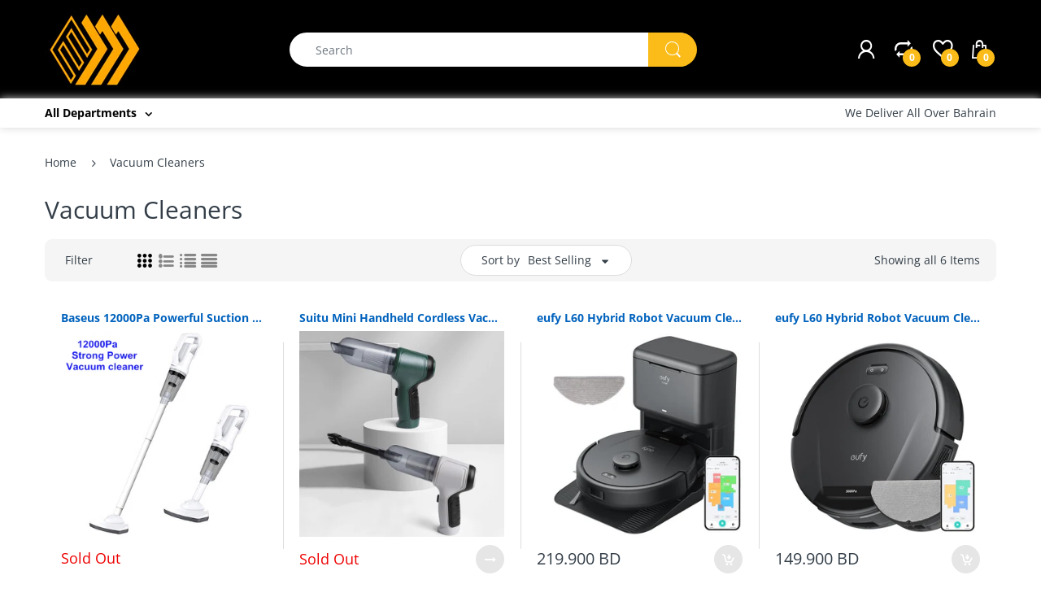

--- FILE ---
content_type: text/html; charset=utf-8
request_url: https://emsquarebh.com/collections/vacuum-cleaners
body_size: 26323
content:
<!doctype html>
<!--[if IE 8]><html lang="en" class="ie8 js"> <![endif]-->
<!--[if (gt IE 9)|!(IE)]><!--><html lang="en" class="js"> <!--<![endif]-->

<head>
  <meta charset="UTF-8">
  <meta http-equiv="Content-Type" content="text/html; charset=utf-8">
  <meta name="viewport" content="width=device-width, initial-scale=1, minimum-scale=1, maximum-scale=1, user-scalable=0" />
  <link rel="canonical" href="https://emsquarebh.com/collections/vacuum-cleaners" />
  
  <link rel="shortcut icon" href="//emsquarebh.com/cdn/shop/files/New_Project_6c018d98-5839-46f8-8bdf-072ba18a1874_32x32.png?v=1668522629" type="image/png">

  
  
  <title>Vacuum Cleaners
    
    
    
    
    
      &ndash; EM Square</title>

  

  <!-- /snippets/social-meta-tags.liquid -->




<meta property="og:site_name" content="EM Square">
<meta property="og:url" content="https://emsquarebh.com/collections/vacuum-cleaners">
<meta property="og:title" content="Vacuum Cleaners">
<meta property="og:type" content="product.group">
<meta property="og:description" content="EM Square">





<meta name="twitter:card" content="summary_large_image">
<meta name="twitter:title" content="Vacuum Cleaners">
<meta name="twitter:description" content="EM Square">

  
  <link rel="preconnect dns-prefetch" href="https://apps.arenatheme.com">
  <link rel="preconnect dns-prefetch" href="https://fonts.shopifycdn.com">
  <link rel="preconnect dns-prefetch" href="https://cdn.shopify.com">
  <link rel="preconnect dns-prefetch" href="https://v.shopify.com">
  <link rel="preconnect dns-prefetch" href="https://cdn.shopifycloud.com">
   <link rel="preconnect dns-prefetch" href="https://apps.arenatheme.com/">

  
  
  
  <!-- header-css-file  ================================================== -->
  
  
  
  <link href="//emsquarebh.com/cdn/shop/t/2/assets/arenafont.css?v=3745265221917389031613457013" rel="stylesheet" type="text/css" media="all"> 

  
  
  
    <link href="//emsquarebh.com/cdn/shop/t/2/assets/vendor.css?v=359484558474589141613457013" rel="stylesheet" type="text/css" media="all">
    <link href="//emsquarebh.com/cdn/shop/t/2/assets/styles.scss.css?v=3940212032860220151762601323" rel="stylesheet" type="text/css" media="all">
    <link href="//emsquarebh.com/cdn/shop/t/2/assets/themes.scss.css?v=968441856510026851762601323" rel="stylesheet" type="text/css" media="all"> 
  
  
  <link href="//emsquarebh.com/cdn/shop/t/2/assets/bc_wl_cp_style.scss.css?v=172879242641943902421613457013" rel="stylesheet" type="text/css" media="all" />
  <!--[if (gt IE 9)|!(IE)]><!--><script async src="//emsquarebh.com/cdn/shop/t/2/assets/lazysizes.min.js?v=175437620293662084631613456968" async></script><!--<![endif]-->
  <!--[if lte IE 9]><script src="//emsquarebh.com/cdn/shop/t/2/assets/lazysizes.min.js?v=175437620293662084631613456968"></script><![endif]-->
  
  
  
  
  <script type="text/javascript">
	let customerLogged = '';
	let bc_wl_cp_config = {
		// Compare Setting
		enable_compare: true,
		number_product_compare: 2,
		compare_add_class: '.add-to-compare .add-product-compare',
		compare_show_class: '.show-compare',
		compare_layout_type: 'page',
		compare_translate: {
			t_features_title: 'Features',
			t_availability_title: 'Availability',
			t_add_to_cart: 'Add to cart',
			t_view_detail: 'View',
			t_option_title: 'Options',
			t_vendor_title: 'Vendor',
			t_collection_title: 'Collection',
			t_rating_title: 'Rating',
		},
		compare_showing_option: {
			show_availability: true,
			show_option: true,
			show_vendor: true,
			show_collection: true,
			show_rating: true,
		},
		// Wishlist Setting
		enable_wishlist: true,
		number_product_wishlist: 2,
		wishlist_add_class: '.add-to-wishlist .add-product-wishlist',
		wishlist_show_class: '.show-wishlist',
      wishlist_translate: {
        login: `Please login first to use wishlist function`,
        added: `This product has already been added to wishlist`,
        limit: 'Only ${maxAllow} products allowed to add to wishlist'
      }
	}
</script>

  
  



  <script>window.performance && window.performance.mark && window.performance.mark('shopify.content_for_header.start');</script><meta name="google-site-verification" content="4h2DUi7QHYgNC1Gw5M58HXlIfAbnTaZDqYEY8-mijKw">
<meta name="google-site-verification" content="DngberqbH2MlCI9YSpPiim4rS9eK4DNE8QQqX4xqDWM">
<meta id="shopify-digital-wallet" name="shopify-digital-wallet" content="/50722668750/digital_wallets/dialog">
<link rel="alternate" type="application/atom+xml" title="Feed" href="/collections/vacuum-cleaners.atom" />
<link rel="alternate" hreflang="x-default" href="https://emsquarebh.com/collections/vacuum-cleaners">
<link rel="alternate" hreflang="en" href="https://emsquarebh.com/collections/vacuum-cleaners">
<link rel="alternate" hreflang="ar" href="https://emsquarebh.com/ar/collections/vacuum-cleaners">
<link rel="alternate" hreflang="en-SA" href="https://emsquarebh.com/en-sa/collections/vacuum-cleaners">
<link rel="alternate" hreflang="ar-SA" href="https://emsquarebh.com/ar-sa/collections/vacuum-cleaners">
<link rel="alternate" type="application/json+oembed" href="https://emsquarebh.com/collections/vacuum-cleaners.oembed">
<script async="async" src="/checkouts/internal/preloads.js?locale=en-BH"></script>
<script id="shopify-features" type="application/json">{"accessToken":"24736b6dc0be7be82ee55f880c14fe2d","betas":["rich-media-storefront-analytics"],"domain":"emsquarebh.com","predictiveSearch":true,"shopId":50722668750,"locale":"en"}</script>
<script>var Shopify = Shopify || {};
Shopify.shop = "emart2020-bh.myshopify.com";
Shopify.locale = "en";
Shopify.currency = {"active":"BHD","rate":"1.0"};
Shopify.country = "BH";
Shopify.theme = {"name":"Electro5.0","id":115422560462,"schema_name":"Electro","schema_version":"5.0","theme_store_id":null,"role":"main"};
Shopify.theme.handle = "null";
Shopify.theme.style = {"id":null,"handle":null};
Shopify.cdnHost = "emsquarebh.com/cdn";
Shopify.routes = Shopify.routes || {};
Shopify.routes.root = "/";</script>
<script type="module">!function(o){(o.Shopify=o.Shopify||{}).modules=!0}(window);</script>
<script>!function(o){function n(){var o=[];function n(){o.push(Array.prototype.slice.apply(arguments))}return n.q=o,n}var t=o.Shopify=o.Shopify||{};t.loadFeatures=n(),t.autoloadFeatures=n()}(window);</script>
<script id="shop-js-analytics" type="application/json">{"pageType":"collection"}</script>
<script defer="defer" async type="module" src="//emsquarebh.com/cdn/shopifycloud/shop-js/modules/v2/client.init-shop-cart-sync_BT-GjEfc.en.esm.js"></script>
<script defer="defer" async type="module" src="//emsquarebh.com/cdn/shopifycloud/shop-js/modules/v2/chunk.common_D58fp_Oc.esm.js"></script>
<script defer="defer" async type="module" src="//emsquarebh.com/cdn/shopifycloud/shop-js/modules/v2/chunk.modal_xMitdFEc.esm.js"></script>
<script type="module">
  await import("//emsquarebh.com/cdn/shopifycloud/shop-js/modules/v2/client.init-shop-cart-sync_BT-GjEfc.en.esm.js");
await import("//emsquarebh.com/cdn/shopifycloud/shop-js/modules/v2/chunk.common_D58fp_Oc.esm.js");
await import("//emsquarebh.com/cdn/shopifycloud/shop-js/modules/v2/chunk.modal_xMitdFEc.esm.js");

  window.Shopify.SignInWithShop?.initShopCartSync?.({"fedCMEnabled":true,"windoidEnabled":true});

</script>
<script id="__st">var __st={"a":50722668750,"offset":10800,"reqid":"c5f5200a-f5bc-46ef-85c3-2cb7a9af3c59-1769149633","pageurl":"emsquarebh.com\/collections\/vacuum-cleaners","u":"a0c9da61f5a9","p":"collection","rtyp":"collection","rid":281044549838};</script>
<script>window.ShopifyPaypalV4VisibilityTracking = true;</script>
<script id="captcha-bootstrap">!function(){'use strict';const t='contact',e='account',n='new_comment',o=[[t,t],['blogs',n],['comments',n],[t,'customer']],c=[[e,'customer_login'],[e,'guest_login'],[e,'recover_customer_password'],[e,'create_customer']],r=t=>t.map((([t,e])=>`form[action*='/${t}']:not([data-nocaptcha='true']) input[name='form_type'][value='${e}']`)).join(','),a=t=>()=>t?[...document.querySelectorAll(t)].map((t=>t.form)):[];function s(){const t=[...o],e=r(t);return a(e)}const i='password',u='form_key',d=['recaptcha-v3-token','g-recaptcha-response','h-captcha-response',i],f=()=>{try{return window.sessionStorage}catch{return}},m='__shopify_v',_=t=>t.elements[u];function p(t,e,n=!1){try{const o=window.sessionStorage,c=JSON.parse(o.getItem(e)),{data:r}=function(t){const{data:e,action:n}=t;return t[m]||n?{data:e,action:n}:{data:t,action:n}}(c);for(const[e,n]of Object.entries(r))t.elements[e]&&(t.elements[e].value=n);n&&o.removeItem(e)}catch(o){console.error('form repopulation failed',{error:o})}}const l='form_type',E='cptcha';function T(t){t.dataset[E]=!0}const w=window,h=w.document,L='Shopify',v='ce_forms',y='captcha';let A=!1;((t,e)=>{const n=(g='f06e6c50-85a8-45c8-87d0-21a2b65856fe',I='https://cdn.shopify.com/shopifycloud/storefront-forms-hcaptcha/ce_storefront_forms_captcha_hcaptcha.v1.5.2.iife.js',D={infoText:'Protected by hCaptcha',privacyText:'Privacy',termsText:'Terms'},(t,e,n)=>{const o=w[L][v],c=o.bindForm;if(c)return c(t,g,e,D).then(n);var r;o.q.push([[t,g,e,D],n]),r=I,A||(h.body.append(Object.assign(h.createElement('script'),{id:'captcha-provider',async:!0,src:r})),A=!0)});var g,I,D;w[L]=w[L]||{},w[L][v]=w[L][v]||{},w[L][v].q=[],w[L][y]=w[L][y]||{},w[L][y].protect=function(t,e){n(t,void 0,e),T(t)},Object.freeze(w[L][y]),function(t,e,n,w,h,L){const[v,y,A,g]=function(t,e,n){const i=e?o:[],u=t?c:[],d=[...i,...u],f=r(d),m=r(i),_=r(d.filter((([t,e])=>n.includes(e))));return[a(f),a(m),a(_),s()]}(w,h,L),I=t=>{const e=t.target;return e instanceof HTMLFormElement?e:e&&e.form},D=t=>v().includes(t);t.addEventListener('submit',(t=>{const e=I(t);if(!e)return;const n=D(e)&&!e.dataset.hcaptchaBound&&!e.dataset.recaptchaBound,o=_(e),c=g().includes(e)&&(!o||!o.value);(n||c)&&t.preventDefault(),c&&!n&&(function(t){try{if(!f())return;!function(t){const e=f();if(!e)return;const n=_(t);if(!n)return;const o=n.value;o&&e.removeItem(o)}(t);const e=Array.from(Array(32),(()=>Math.random().toString(36)[2])).join('');!function(t,e){_(t)||t.append(Object.assign(document.createElement('input'),{type:'hidden',name:u})),t.elements[u].value=e}(t,e),function(t,e){const n=f();if(!n)return;const o=[...t.querySelectorAll(`input[type='${i}']`)].map((({name:t})=>t)),c=[...d,...o],r={};for(const[a,s]of new FormData(t).entries())c.includes(a)||(r[a]=s);n.setItem(e,JSON.stringify({[m]:1,action:t.action,data:r}))}(t,e)}catch(e){console.error('failed to persist form',e)}}(e),e.submit())}));const S=(t,e)=>{t&&!t.dataset[E]&&(n(t,e.some((e=>e===t))),T(t))};for(const o of['focusin','change'])t.addEventListener(o,(t=>{const e=I(t);D(e)&&S(e,y())}));const B=e.get('form_key'),M=e.get(l),P=B&&M;t.addEventListener('DOMContentLoaded',(()=>{const t=y();if(P)for(const e of t)e.elements[l].value===M&&p(e,B);[...new Set([...A(),...v().filter((t=>'true'===t.dataset.shopifyCaptcha))])].forEach((e=>S(e,t)))}))}(h,new URLSearchParams(w.location.search),n,t,e,['guest_login'])})(!0,!0)}();</script>
<script integrity="sha256-4kQ18oKyAcykRKYeNunJcIwy7WH5gtpwJnB7kiuLZ1E=" data-source-attribution="shopify.loadfeatures" defer="defer" src="//emsquarebh.com/cdn/shopifycloud/storefront/assets/storefront/load_feature-a0a9edcb.js" crossorigin="anonymous"></script>
<script data-source-attribution="shopify.dynamic_checkout.dynamic.init">var Shopify=Shopify||{};Shopify.PaymentButton=Shopify.PaymentButton||{isStorefrontPortableWallets:!0,init:function(){window.Shopify.PaymentButton.init=function(){};var t=document.createElement("script");t.src="https://emsquarebh.com/cdn/shopifycloud/portable-wallets/latest/portable-wallets.en.js",t.type="module",document.head.appendChild(t)}};
</script>
<script data-source-attribution="shopify.dynamic_checkout.buyer_consent">
  function portableWalletsHideBuyerConsent(e){var t=document.getElementById("shopify-buyer-consent"),n=document.getElementById("shopify-subscription-policy-button");t&&n&&(t.classList.add("hidden"),t.setAttribute("aria-hidden","true"),n.removeEventListener("click",e))}function portableWalletsShowBuyerConsent(e){var t=document.getElementById("shopify-buyer-consent"),n=document.getElementById("shopify-subscription-policy-button");t&&n&&(t.classList.remove("hidden"),t.removeAttribute("aria-hidden"),n.addEventListener("click",e))}window.Shopify?.PaymentButton&&(window.Shopify.PaymentButton.hideBuyerConsent=portableWalletsHideBuyerConsent,window.Shopify.PaymentButton.showBuyerConsent=portableWalletsShowBuyerConsent);
</script>
<script data-source-attribution="shopify.dynamic_checkout.cart.bootstrap">document.addEventListener("DOMContentLoaded",(function(){function t(){return document.querySelector("shopify-accelerated-checkout-cart, shopify-accelerated-checkout")}if(t())Shopify.PaymentButton.init();else{new MutationObserver((function(e,n){t()&&(Shopify.PaymentButton.init(),n.disconnect())})).observe(document.body,{childList:!0,subtree:!0})}}));
</script>

<script>window.performance && window.performance.mark && window.performance.mark('shopify.content_for_header.end');</script>

  
<link type="text/css" rel="stylesheet" charset="UTF-8" href="https://stackpath.bootstrapcdn.com/font-awesome/4.7.0/css/font-awesome.min.css">
<!-- BEGIN app block: shopify://apps/essential-announcer/blocks/app-embed/93b5429f-c8d6-4c33-ae14-250fd84f361b --><script>
  
    window.essentialAnnouncementConfigs = [];
  
  window.essentialAnnouncementMeta = {
    productCollections: null,
    productData: null,
    templateName: "collection",
    collectionId: 281044549838,
  };
</script>

 
<style>
.essential_annoucement_bar_wrapper {display: none;}
</style>


<script src="https://cdn.shopify.com/extensions/019b9d60-ed7c-7464-ac3f-9e23a48d54ca/essential-announcement-bar-74/assets/announcement-bar-essential-apps.js" defer></script>

<!-- END app block --><meta property="og:image" content="https://cdn.shopify.com/s/files/1/0507/2266/8750/files/New_Project_6c018d98-5839-46f8-8bdf-072ba18a1874.png?height=628&pad_color=ffffff&v=1668522629&width=1200" />
<meta property="og:image:secure_url" content="https://cdn.shopify.com/s/files/1/0507/2266/8750/files/New_Project_6c018d98-5839-46f8-8bdf-072ba18a1874.png?height=628&pad_color=ffffff&v=1668522629&width=1200" />
<meta property="og:image:width" content="1200" />
<meta property="og:image:height" content="628" />
<link href="https://monorail-edge.shopifysvc.com" rel="dns-prefetch">
<script>(function(){if ("sendBeacon" in navigator && "performance" in window) {try {var session_token_from_headers = performance.getEntriesByType('navigation')[0].serverTiming.find(x => x.name == '_s').description;} catch {var session_token_from_headers = undefined;}var session_cookie_matches = document.cookie.match(/_shopify_s=([^;]*)/);var session_token_from_cookie = session_cookie_matches && session_cookie_matches.length === 2 ? session_cookie_matches[1] : "";var session_token = session_token_from_headers || session_token_from_cookie || "";function handle_abandonment_event(e) {var entries = performance.getEntries().filter(function(entry) {return /monorail-edge.shopifysvc.com/.test(entry.name);});if (!window.abandonment_tracked && entries.length === 0) {window.abandonment_tracked = true;var currentMs = Date.now();var navigation_start = performance.timing.navigationStart;var payload = {shop_id: 50722668750,url: window.location.href,navigation_start,duration: currentMs - navigation_start,session_token,page_type: "collection"};window.navigator.sendBeacon("https://monorail-edge.shopifysvc.com/v1/produce", JSON.stringify({schema_id: "online_store_buyer_site_abandonment/1.1",payload: payload,metadata: {event_created_at_ms: currentMs,event_sent_at_ms: currentMs}}));}}window.addEventListener('pagehide', handle_abandonment_event);}}());</script>
<script id="web-pixels-manager-setup">(function e(e,d,r,n,o){if(void 0===o&&(o={}),!Boolean(null===(a=null===(i=window.Shopify)||void 0===i?void 0:i.analytics)||void 0===a?void 0:a.replayQueue)){var i,a;window.Shopify=window.Shopify||{};var t=window.Shopify;t.analytics=t.analytics||{};var s=t.analytics;s.replayQueue=[],s.publish=function(e,d,r){return s.replayQueue.push([e,d,r]),!0};try{self.performance.mark("wpm:start")}catch(e){}var l=function(){var e={modern:/Edge?\/(1{2}[4-9]|1[2-9]\d|[2-9]\d{2}|\d{4,})\.\d+(\.\d+|)|Firefox\/(1{2}[4-9]|1[2-9]\d|[2-9]\d{2}|\d{4,})\.\d+(\.\d+|)|Chrom(ium|e)\/(9{2}|\d{3,})\.\d+(\.\d+|)|(Maci|X1{2}).+ Version\/(15\.\d+|(1[6-9]|[2-9]\d|\d{3,})\.\d+)([,.]\d+|)( \(\w+\)|)( Mobile\/\w+|) Safari\/|Chrome.+OPR\/(9{2}|\d{3,})\.\d+\.\d+|(CPU[ +]OS|iPhone[ +]OS|CPU[ +]iPhone|CPU IPhone OS|CPU iPad OS)[ +]+(15[._]\d+|(1[6-9]|[2-9]\d|\d{3,})[._]\d+)([._]\d+|)|Android:?[ /-](13[3-9]|1[4-9]\d|[2-9]\d{2}|\d{4,})(\.\d+|)(\.\d+|)|Android.+Firefox\/(13[5-9]|1[4-9]\d|[2-9]\d{2}|\d{4,})\.\d+(\.\d+|)|Android.+Chrom(ium|e)\/(13[3-9]|1[4-9]\d|[2-9]\d{2}|\d{4,})\.\d+(\.\d+|)|SamsungBrowser\/([2-9]\d|\d{3,})\.\d+/,legacy:/Edge?\/(1[6-9]|[2-9]\d|\d{3,})\.\d+(\.\d+|)|Firefox\/(5[4-9]|[6-9]\d|\d{3,})\.\d+(\.\d+|)|Chrom(ium|e)\/(5[1-9]|[6-9]\d|\d{3,})\.\d+(\.\d+|)([\d.]+$|.*Safari\/(?![\d.]+ Edge\/[\d.]+$))|(Maci|X1{2}).+ Version\/(10\.\d+|(1[1-9]|[2-9]\d|\d{3,})\.\d+)([,.]\d+|)( \(\w+\)|)( Mobile\/\w+|) Safari\/|Chrome.+OPR\/(3[89]|[4-9]\d|\d{3,})\.\d+\.\d+|(CPU[ +]OS|iPhone[ +]OS|CPU[ +]iPhone|CPU IPhone OS|CPU iPad OS)[ +]+(10[._]\d+|(1[1-9]|[2-9]\d|\d{3,})[._]\d+)([._]\d+|)|Android:?[ /-](13[3-9]|1[4-9]\d|[2-9]\d{2}|\d{4,})(\.\d+|)(\.\d+|)|Mobile Safari.+OPR\/([89]\d|\d{3,})\.\d+\.\d+|Android.+Firefox\/(13[5-9]|1[4-9]\d|[2-9]\d{2}|\d{4,})\.\d+(\.\d+|)|Android.+Chrom(ium|e)\/(13[3-9]|1[4-9]\d|[2-9]\d{2}|\d{4,})\.\d+(\.\d+|)|Android.+(UC? ?Browser|UCWEB|U3)[ /]?(15\.([5-9]|\d{2,})|(1[6-9]|[2-9]\d|\d{3,})\.\d+)\.\d+|SamsungBrowser\/(5\.\d+|([6-9]|\d{2,})\.\d+)|Android.+MQ{2}Browser\/(14(\.(9|\d{2,})|)|(1[5-9]|[2-9]\d|\d{3,})(\.\d+|))(\.\d+|)|K[Aa][Ii]OS\/(3\.\d+|([4-9]|\d{2,})\.\d+)(\.\d+|)/},d=e.modern,r=e.legacy,n=navigator.userAgent;return n.match(d)?"modern":n.match(r)?"legacy":"unknown"}(),u="modern"===l?"modern":"legacy",c=(null!=n?n:{modern:"",legacy:""})[u],f=function(e){return[e.baseUrl,"/wpm","/b",e.hashVersion,"modern"===e.buildTarget?"m":"l",".js"].join("")}({baseUrl:d,hashVersion:r,buildTarget:u}),m=function(e){var d=e.version,r=e.bundleTarget,n=e.surface,o=e.pageUrl,i=e.monorailEndpoint;return{emit:function(e){var a=e.status,t=e.errorMsg,s=(new Date).getTime(),l=JSON.stringify({metadata:{event_sent_at_ms:s},events:[{schema_id:"web_pixels_manager_load/3.1",payload:{version:d,bundle_target:r,page_url:o,status:a,surface:n,error_msg:t},metadata:{event_created_at_ms:s}}]});if(!i)return console&&console.warn&&console.warn("[Web Pixels Manager] No Monorail endpoint provided, skipping logging."),!1;try{return self.navigator.sendBeacon.bind(self.navigator)(i,l)}catch(e){}var u=new XMLHttpRequest;try{return u.open("POST",i,!0),u.setRequestHeader("Content-Type","text/plain"),u.send(l),!0}catch(e){return console&&console.warn&&console.warn("[Web Pixels Manager] Got an unhandled error while logging to Monorail."),!1}}}}({version:r,bundleTarget:l,surface:e.surface,pageUrl:self.location.href,monorailEndpoint:e.monorailEndpoint});try{o.browserTarget=l,function(e){var d=e.src,r=e.async,n=void 0===r||r,o=e.onload,i=e.onerror,a=e.sri,t=e.scriptDataAttributes,s=void 0===t?{}:t,l=document.createElement("script"),u=document.querySelector("head"),c=document.querySelector("body");if(l.async=n,l.src=d,a&&(l.integrity=a,l.crossOrigin="anonymous"),s)for(var f in s)if(Object.prototype.hasOwnProperty.call(s,f))try{l.dataset[f]=s[f]}catch(e){}if(o&&l.addEventListener("load",o),i&&l.addEventListener("error",i),u)u.appendChild(l);else{if(!c)throw new Error("Did not find a head or body element to append the script");c.appendChild(l)}}({src:f,async:!0,onload:function(){if(!function(){var e,d;return Boolean(null===(d=null===(e=window.Shopify)||void 0===e?void 0:e.analytics)||void 0===d?void 0:d.initialized)}()){var d=window.webPixelsManager.init(e)||void 0;if(d){var r=window.Shopify.analytics;r.replayQueue.forEach((function(e){var r=e[0],n=e[1],o=e[2];d.publishCustomEvent(r,n,o)})),r.replayQueue=[],r.publish=d.publishCustomEvent,r.visitor=d.visitor,r.initialized=!0}}},onerror:function(){return m.emit({status:"failed",errorMsg:"".concat(f," has failed to load")})},sri:function(e){var d=/^sha384-[A-Za-z0-9+/=]+$/;return"string"==typeof e&&d.test(e)}(c)?c:"",scriptDataAttributes:o}),m.emit({status:"loading"})}catch(e){m.emit({status:"failed",errorMsg:(null==e?void 0:e.message)||"Unknown error"})}}})({shopId: 50722668750,storefrontBaseUrl: "https://emsquarebh.com",extensionsBaseUrl: "https://extensions.shopifycdn.com/cdn/shopifycloud/web-pixels-manager",monorailEndpoint: "https://monorail-edge.shopifysvc.com/unstable/produce_batch",surface: "storefront-renderer",enabledBetaFlags: ["2dca8a86"],webPixelsConfigList: [{"id":"525467854","configuration":"{\"pixel_id\":\"521080703707610\",\"pixel_type\":\"facebook_pixel\"}","eventPayloadVersion":"v1","runtimeContext":"OPEN","scriptVersion":"ca16bc87fe92b6042fbaa3acc2fbdaa6","type":"APP","apiClientId":2329312,"privacyPurposes":["ANALYTICS","MARKETING","SALE_OF_DATA"],"dataSharingAdjustments":{"protectedCustomerApprovalScopes":["read_customer_address","read_customer_email","read_customer_name","read_customer_personal_data","read_customer_phone"]}},{"id":"201490638","configuration":"{\"config\":\"{\\\"pixel_id\\\":\\\"AW-624219648\\\",\\\"target_country\\\":\\\"BH\\\",\\\"gtag_events\\\":[{\\\"type\\\":\\\"begin_checkout\\\",\\\"action_label\\\":\\\"AW-624219648\\\/h6kwCO-d1I0YEICs06kC\\\"},{\\\"type\\\":\\\"search\\\",\\\"action_label\\\":\\\"AW-624219648\\\/0dgRCOmd1I0YEICs06kC\\\"},{\\\"type\\\":\\\"view_item\\\",\\\"action_label\\\":[\\\"AW-624219648\\\/yQ_pCOad1I0YEICs06kC\\\",\\\"MC-DP3YWXPV8E\\\"]},{\\\"type\\\":\\\"purchase\\\",\\\"action_label\\\":[\\\"AW-624219648\\\/i9URCOCd1I0YEICs06kC\\\",\\\"MC-DP3YWXPV8E\\\"]},{\\\"type\\\":\\\"page_view\\\",\\\"action_label\\\":[\\\"AW-624219648\\\/3vh8COOd1I0YEICs06kC\\\",\\\"MC-DP3YWXPV8E\\\"]},{\\\"type\\\":\\\"add_payment_info\\\",\\\"action_label\\\":\\\"AW-624219648\\\/nUInCPKd1I0YEICs06kC\\\"},{\\\"type\\\":\\\"add_to_cart\\\",\\\"action_label\\\":\\\"AW-624219648\\\/WDyhCOyd1I0YEICs06kC\\\"}],\\\"enable_monitoring_mode\\\":false}\"}","eventPayloadVersion":"v1","runtimeContext":"OPEN","scriptVersion":"b2a88bafab3e21179ed38636efcd8a93","type":"APP","apiClientId":1780363,"privacyPurposes":[],"dataSharingAdjustments":{"protectedCustomerApprovalScopes":["read_customer_address","read_customer_email","read_customer_name","read_customer_personal_data","read_customer_phone"]}},{"id":"shopify-app-pixel","configuration":"{}","eventPayloadVersion":"v1","runtimeContext":"STRICT","scriptVersion":"0450","apiClientId":"shopify-pixel","type":"APP","privacyPurposes":["ANALYTICS","MARKETING"]},{"id":"shopify-custom-pixel","eventPayloadVersion":"v1","runtimeContext":"LAX","scriptVersion":"0450","apiClientId":"shopify-pixel","type":"CUSTOM","privacyPurposes":["ANALYTICS","MARKETING"]}],isMerchantRequest: false,initData: {"shop":{"name":"EM Square","paymentSettings":{"currencyCode":"BHD"},"myshopifyDomain":"emart2020-bh.myshopify.com","countryCode":"BH","storefrontUrl":"https:\/\/emsquarebh.com"},"customer":null,"cart":null,"checkout":null,"productVariants":[],"purchasingCompany":null},},"https://emsquarebh.com/cdn","fcfee988w5aeb613cpc8e4bc33m6693e112",{"modern":"","legacy":""},{"shopId":"50722668750","storefrontBaseUrl":"https:\/\/emsquarebh.com","extensionBaseUrl":"https:\/\/extensions.shopifycdn.com\/cdn\/shopifycloud\/web-pixels-manager","surface":"storefront-renderer","enabledBetaFlags":"[\"2dca8a86\"]","isMerchantRequest":"false","hashVersion":"fcfee988w5aeb613cpc8e4bc33m6693e112","publish":"custom","events":"[[\"page_viewed\",{}],[\"collection_viewed\",{\"collection\":{\"id\":\"281044549838\",\"title\":\"Vacuum Cleaners\",\"productVariants\":[{\"price\":{\"amount\":12.0,\"currencyCode\":\"BHD\"},\"product\":{\"title\":\"Baseus 12000Pa Powerful Suction Wireless Handheld Vacuum Cleaner with LED Light\",\"vendor\":\"Emart Electronics\",\"id\":\"6951422722254\",\"untranslatedTitle\":\"Baseus 12000Pa Powerful Suction Wireless Handheld Vacuum Cleaner with LED Light\",\"url\":\"\/products\/suitu-st-6101-12000pa-powerful-suction-wireless-handheld-vacuum-cleaner-with-led-light\",\"type\":\"\"},\"id\":\"40905511665870\",\"image\":{\"src\":\"\/\/emsquarebh.com\/cdn\/shop\/products\/Hc534e83e05494d45838892ea61a8edbeV.jpg?v=1645112429\"},\"sku\":\"\",\"title\":\"Default Title\",\"untranslatedTitle\":\"Default Title\"},{\"price\":{\"amount\":7.0,\"currencyCode\":\"BHD\"},\"product\":{\"title\":\"Suitu Mini Handheld Cordless Vacuum Cleaner ST-6645\",\"vendor\":\"EM Square\",\"id\":\"7267676094670\",\"untranslatedTitle\":\"Suitu Mini Handheld Cordless Vacuum Cleaner ST-6645\",\"url\":\"\/products\/suitu-mini-handheld-cordless-vacuum-cleaner-st-6645\",\"type\":\"\"},\"id\":\"42212757864654\",\"image\":{\"src\":\"\/\/emsquarebh.com\/cdn\/shop\/files\/674536139_max.jpg?v=1697051655\"},\"sku\":\"\",\"title\":\"Grey\",\"untranslatedTitle\":\"Grey\"},{\"price\":{\"amount\":219.9,\"currencyCode\":\"BHD\"},\"product\":{\"title\":\"eufy L60 Hybrid Robot Vacuum Cleaner with Mop and Self-Empty Station, Hair Detangling Technology, Up to 60 Days of Hands Free Cleaning, Ultra Strong 5,000 Pa Suction to Remove Hair, Dust, Mop Pad\",\"vendor\":\"EM Square\",\"id\":\"7613334323406\",\"untranslatedTitle\":\"eufy L60 Hybrid Robot Vacuum Cleaner with Mop and Self-Empty Station, Hair Detangling Technology, Up to 60 Days of Hands Free Cleaning, Ultra Strong 5,000 Pa Suction to Remove Hair, Dust, Mop Pad\",\"url\":\"\/products\/eufy-l60-hybrid-robot-vacuum-cleaner-with-mop-and-self-empty-station-hair-detangling-technology-up-to-60-days-of-hands-free-cleaning-ultra-strong-5-000-pa-suction-to-remove-hair-dust-mop-pad\",\"type\":\"\"},\"id\":\"43176919662798\",\"image\":{\"src\":\"\/\/emsquarebh.com\/cdn\/shop\/files\/Screenshot2025-09-30195508.png?v=1759244203\"},\"sku\":null,\"title\":\"Default Title\",\"untranslatedTitle\":\"Default Title\"},{\"price\":{\"amount\":149.9,\"currencyCode\":\"BHD\"},\"product\":{\"title\":\"eufy L60 Hybrid Robot Vacuum Cleaner with Mop, Ultra Strong 5,000 Pa Suction to Remove Hair, Dust, iPath Laser Navigation, For Deep Floor Cleaning, Ideal for Hard Floors\",\"vendor\":\"EM Square\",\"id\":\"7613328064718\",\"untranslatedTitle\":\"eufy L60 Hybrid Robot Vacuum Cleaner with Mop, Ultra Strong 5,000 Pa Suction to Remove Hair, Dust, iPath Laser Navigation, For Deep Floor Cleaning, Ideal for Hard Floors\",\"url\":\"\/products\/eufy-l60-hybrid-robot-vacuum-cleaner-with-mop-ultra-strong-5-000-pa-suction-to-remove-hair-dust-ipath-laser-navigation-for-deep-floor-cleaning-ideal-for-hard-floors\",\"type\":\"\"},\"id\":\"43176911765710\",\"image\":{\"src\":\"\/\/emsquarebh.com\/cdn\/shop\/files\/Screenshot2025-09-30193341.png?v=1759242862\"},\"sku\":null,\"title\":\"Default Title\",\"untranslatedTitle\":\"Default Title\"},{\"price\":{\"amount\":79.9,\"currencyCode\":\"BHD\"},\"product\":{\"title\":\"Momax 1-Home Cordless Vacuum Cleaner RO8 (UK PLUG)\",\"vendor\":\"EM Square\",\"id\":\"7490278260942\",\"untranslatedTitle\":\"Momax 1-Home Cordless Vacuum Cleaner RO8 (UK PLUG)\",\"url\":\"\/products\/momax-1-home-cordless-vacuum-cleaner-ro8-uk-plug\",\"type\":\"\"},\"id\":\"42790213157070\",\"image\":{\"src\":\"\/\/emsquarebh.com\/cdn\/shop\/files\/EMSQUAREHOME_1.jpg?v=1724845304\"},\"sku\":\"\",\"title\":\"Default Title\",\"untranslatedTitle\":\"Default Title\"},{\"price\":{\"amount\":69.9,\"currencyCode\":\"BHD\"},\"product\":{\"title\":\"Momax 1-Home Cordless Vacuum Cleaner RO7 (UK PLUG)\",\"vendor\":\"EM Square\",\"id\":\"7490155315406\",\"untranslatedTitle\":\"Momax 1-Home Cordless Vacuum Cleaner RO7 (UK PLUG)\",\"url\":\"\/products\/momax-1-home-cordless-vacuum-cleaner-ro7-uk-plug\",\"type\":\"\"},\"id\":\"42789670846670\",\"image\":{\"src\":\"\/\/emsquarebh.com\/cdn\/shop\/files\/EMSQUAREHOME.jpg?v=1724796215\"},\"sku\":\"\",\"title\":\"Default Title\",\"untranslatedTitle\":\"Default Title\"}]}}]]"});</script><script>
  window.ShopifyAnalytics = window.ShopifyAnalytics || {};
  window.ShopifyAnalytics.meta = window.ShopifyAnalytics.meta || {};
  window.ShopifyAnalytics.meta.currency = 'BHD';
  var meta = {"products":[{"id":6951422722254,"gid":"gid:\/\/shopify\/Product\/6951422722254","vendor":"Emart Electronics","type":"","handle":"suitu-st-6101-12000pa-powerful-suction-wireless-handheld-vacuum-cleaner-with-led-light","variants":[{"id":40905511665870,"price":1200,"name":"Baseus 12000Pa Powerful Suction Wireless Handheld Vacuum Cleaner with LED Light","public_title":null,"sku":""}],"remote":false},{"id":7267676094670,"gid":"gid:\/\/shopify\/Product\/7267676094670","vendor":"EM Square","type":"","handle":"suitu-mini-handheld-cordless-vacuum-cleaner-st-6645","variants":[{"id":42212757864654,"price":700,"name":"Suitu Mini Handheld Cordless Vacuum Cleaner ST-6645 - Grey","public_title":"Grey","sku":""},{"id":42212757930190,"price":700,"name":"Suitu Mini Handheld Cordless Vacuum Cleaner ST-6645 - Green","public_title":"Green","sku":""}],"remote":false},{"id":7613334323406,"gid":"gid:\/\/shopify\/Product\/7613334323406","vendor":"EM Square","type":"","handle":"eufy-l60-hybrid-robot-vacuum-cleaner-with-mop-and-self-empty-station-hair-detangling-technology-up-to-60-days-of-hands-free-cleaning-ultra-strong-5-000-pa-suction-to-remove-hair-dust-mop-pad","variants":[{"id":43176919662798,"price":21990,"name":"eufy L60 Hybrid Robot Vacuum Cleaner with Mop and Self-Empty Station, Hair Detangling Technology, Up to 60 Days of Hands Free Cleaning, Ultra Strong 5,000 Pa Suction to Remove Hair, Dust, Mop Pad","public_title":null,"sku":null}],"remote":false},{"id":7613328064718,"gid":"gid:\/\/shopify\/Product\/7613328064718","vendor":"EM Square","type":"","handle":"eufy-l60-hybrid-robot-vacuum-cleaner-with-mop-ultra-strong-5-000-pa-suction-to-remove-hair-dust-ipath-laser-navigation-for-deep-floor-cleaning-ideal-for-hard-floors","variants":[{"id":43176911765710,"price":14990,"name":"eufy L60 Hybrid Robot Vacuum Cleaner with Mop, Ultra Strong 5,000 Pa Suction to Remove Hair, Dust, iPath Laser Navigation, For Deep Floor Cleaning, Ideal for Hard Floors","public_title":null,"sku":null}],"remote":false},{"id":7490278260942,"gid":"gid:\/\/shopify\/Product\/7490278260942","vendor":"EM Square","type":"","handle":"momax-1-home-cordless-vacuum-cleaner-ro8-uk-plug","variants":[{"id":42790213157070,"price":7990,"name":"Momax 1-Home Cordless Vacuum Cleaner RO8 (UK PLUG)","public_title":null,"sku":""}],"remote":false},{"id":7490155315406,"gid":"gid:\/\/shopify\/Product\/7490155315406","vendor":"EM Square","type":"","handle":"momax-1-home-cordless-vacuum-cleaner-ro7-uk-plug","variants":[{"id":42789670846670,"price":6990,"name":"Momax 1-Home Cordless Vacuum Cleaner RO7 (UK PLUG)","public_title":null,"sku":""}],"remote":false}],"page":{"pageType":"collection","resourceType":"collection","resourceId":281044549838,"requestId":"c5f5200a-f5bc-46ef-85c3-2cb7a9af3c59-1769149633"}};
  for (var attr in meta) {
    window.ShopifyAnalytics.meta[attr] = meta[attr];
  }
</script>
<script class="analytics">
  (function () {
    var customDocumentWrite = function(content) {
      var jquery = null;

      if (window.jQuery) {
        jquery = window.jQuery;
      } else if (window.Checkout && window.Checkout.$) {
        jquery = window.Checkout.$;
      }

      if (jquery) {
        jquery('body').append(content);
      }
    };

    var hasLoggedConversion = function(token) {
      if (token) {
        return document.cookie.indexOf('loggedConversion=' + token) !== -1;
      }
      return false;
    }

    var setCookieIfConversion = function(token) {
      if (token) {
        var twoMonthsFromNow = new Date(Date.now());
        twoMonthsFromNow.setMonth(twoMonthsFromNow.getMonth() + 2);

        document.cookie = 'loggedConversion=' + token + '; expires=' + twoMonthsFromNow;
      }
    }

    var trekkie = window.ShopifyAnalytics.lib = window.trekkie = window.trekkie || [];
    if (trekkie.integrations) {
      return;
    }
    trekkie.methods = [
      'identify',
      'page',
      'ready',
      'track',
      'trackForm',
      'trackLink'
    ];
    trekkie.factory = function(method) {
      return function() {
        var args = Array.prototype.slice.call(arguments);
        args.unshift(method);
        trekkie.push(args);
        return trekkie;
      };
    };
    for (var i = 0; i < trekkie.methods.length; i++) {
      var key = trekkie.methods[i];
      trekkie[key] = trekkie.factory(key);
    }
    trekkie.load = function(config) {
      trekkie.config = config || {};
      trekkie.config.initialDocumentCookie = document.cookie;
      var first = document.getElementsByTagName('script')[0];
      var script = document.createElement('script');
      script.type = 'text/javascript';
      script.onerror = function(e) {
        var scriptFallback = document.createElement('script');
        scriptFallback.type = 'text/javascript';
        scriptFallback.onerror = function(error) {
                var Monorail = {
      produce: function produce(monorailDomain, schemaId, payload) {
        var currentMs = new Date().getTime();
        var event = {
          schema_id: schemaId,
          payload: payload,
          metadata: {
            event_created_at_ms: currentMs,
            event_sent_at_ms: currentMs
          }
        };
        return Monorail.sendRequest("https://" + monorailDomain + "/v1/produce", JSON.stringify(event));
      },
      sendRequest: function sendRequest(endpointUrl, payload) {
        // Try the sendBeacon API
        if (window && window.navigator && typeof window.navigator.sendBeacon === 'function' && typeof window.Blob === 'function' && !Monorail.isIos12()) {
          var blobData = new window.Blob([payload], {
            type: 'text/plain'
          });

          if (window.navigator.sendBeacon(endpointUrl, blobData)) {
            return true;
          } // sendBeacon was not successful

        } // XHR beacon

        var xhr = new XMLHttpRequest();

        try {
          xhr.open('POST', endpointUrl);
          xhr.setRequestHeader('Content-Type', 'text/plain');
          xhr.send(payload);
        } catch (e) {
          console.log(e);
        }

        return false;
      },
      isIos12: function isIos12() {
        return window.navigator.userAgent.lastIndexOf('iPhone; CPU iPhone OS 12_') !== -1 || window.navigator.userAgent.lastIndexOf('iPad; CPU OS 12_') !== -1;
      }
    };
    Monorail.produce('monorail-edge.shopifysvc.com',
      'trekkie_storefront_load_errors/1.1',
      {shop_id: 50722668750,
      theme_id: 115422560462,
      app_name: "storefront",
      context_url: window.location.href,
      source_url: "//emsquarebh.com/cdn/s/trekkie.storefront.8d95595f799fbf7e1d32231b9a28fd43b70c67d3.min.js"});

        };
        scriptFallback.async = true;
        scriptFallback.src = '//emsquarebh.com/cdn/s/trekkie.storefront.8d95595f799fbf7e1d32231b9a28fd43b70c67d3.min.js';
        first.parentNode.insertBefore(scriptFallback, first);
      };
      script.async = true;
      script.src = '//emsquarebh.com/cdn/s/trekkie.storefront.8d95595f799fbf7e1d32231b9a28fd43b70c67d3.min.js';
      first.parentNode.insertBefore(script, first);
    };
    trekkie.load(
      {"Trekkie":{"appName":"storefront","development":false,"defaultAttributes":{"shopId":50722668750,"isMerchantRequest":null,"themeId":115422560462,"themeCityHash":"6595403133266672635","contentLanguage":"en","currency":"BHD","eventMetadataId":"15179e18-e98f-4eb7-8736-3a241222dd7c"},"isServerSideCookieWritingEnabled":true,"monorailRegion":"shop_domain","enabledBetaFlags":["65f19447"]},"Session Attribution":{},"S2S":{"facebookCapiEnabled":true,"source":"trekkie-storefront-renderer","apiClientId":580111}}
    );

    var loaded = false;
    trekkie.ready(function() {
      if (loaded) return;
      loaded = true;

      window.ShopifyAnalytics.lib = window.trekkie;

      var originalDocumentWrite = document.write;
      document.write = customDocumentWrite;
      try { window.ShopifyAnalytics.merchantGoogleAnalytics.call(this); } catch(error) {};
      document.write = originalDocumentWrite;

      window.ShopifyAnalytics.lib.page(null,{"pageType":"collection","resourceType":"collection","resourceId":281044549838,"requestId":"c5f5200a-f5bc-46ef-85c3-2cb7a9af3c59-1769149633","shopifyEmitted":true});

      var match = window.location.pathname.match(/checkouts\/(.+)\/(thank_you|post_purchase)/)
      var token = match? match[1]: undefined;
      if (!hasLoggedConversion(token)) {
        setCookieIfConversion(token);
        window.ShopifyAnalytics.lib.track("Viewed Product Category",{"currency":"BHD","category":"Collection: vacuum-cleaners","collectionName":"vacuum-cleaners","collectionId":281044549838,"nonInteraction":true},undefined,undefined,{"shopifyEmitted":true});
      }
    });


        var eventsListenerScript = document.createElement('script');
        eventsListenerScript.async = true;
        eventsListenerScript.src = "//emsquarebh.com/cdn/shopifycloud/storefront/assets/shop_events_listener-3da45d37.js";
        document.getElementsByTagName('head')[0].appendChild(eventsListenerScript);

})();</script>
<script
  defer
  src="https://emsquarebh.com/cdn/shopifycloud/perf-kit/shopify-perf-kit-3.0.4.min.js"
  data-application="storefront-renderer"
  data-shop-id="50722668750"
  data-render-region="gcp-us-central1"
  data-page-type="collection"
  data-theme-instance-id="115422560462"
  data-theme-name="Electro"
  data-theme-version="5.0"
  data-monorail-region="shop_domain"
  data-resource-timing-sampling-rate="10"
  data-shs="true"
  data-shs-beacon="true"
  data-shs-export-with-fetch="true"
  data-shs-logs-sample-rate="1"
  data-shs-beacon-endpoint="https://emsquarebh.com/api/collect"
></script>
</head>

<body  data-rtl="false" class="templateCollection mobile-bar-inside as-default-theme category-mode-false cata-grid-4 lazy-loading-img">

  <script crossorigin="anonymous" src="//emsquarebh.com/cdn/shop/t/2/assets/jquery-1.11.0.min.js?v=32429939570317075851613456961"></script>
  
  
  
  
    <script crossorigin="anonymous" src="//emsquarebh.com/cdn/shop/t/2/assets/bootstrap.4x.min.js?v=55775759557517144211613456946" defer></script>
  
    <script crossorigin="anonymous" src="//emsquarebh.com/cdn/shopifycloud/storefront/assets/themes_support/api.jquery-7ab1a3a4.js" defer></script>
 
  
  
  
  
  
  
  
  
  
  
  
  
  
  
  <div class="boxed-wrapper mode-color " data-cart-style="sidebar" data-redirect="false" data-ajax-cart="false">
    
    <div class="new-loading"></div>
    
    <div id="page-body" class=" breadcrumb-color wide">
      
      <div class="header-department">
        
        <div id="shopify-section-header" class="shopify-section"><header class="header-content" data-stick="true" data-stickymobile="true">

  <div class="header-container layout-boxed style-5" data-style="5">
    
    
      <ul class="main-nav fix-vertical-left-column hide"> 
        
          




 
 
 






























  

	

    
      
    
      
        

        

      
    
      
        

        

      
    
      
        

        

      
    
      
        

        

      
    
      
        

        

      
    
      
        

        

      
    
      
        

        

      
    
      
        

        

      
    
      
        

        

      
    

	
      <li class="">
        <a href="/">
          
          
          
          <span>Home</span>
          
          
          
        </a>
      </li>
	

  



        
          




 
 
 






























  

	

    
      
    
      
        

        
          

          
            

            <li class="dropdown mega-menu">

              <a href="/collections/mobile-accessories" class="dropdown-link">

                

                <span>Mobile Accessories</span>

                
                
              </a>
              <span class="expand"></span>

              









<div class="dropdown-menu width-100" 
      style="min-height: 300px; background: #ffffff;">
  
    <div class="row row-1">
      

        

        

          
          
          
          

          <div class="mega-col mega-col-1 col-lg-3">

            
              

              <div class="dropdown mega-sub-link ">
                <a href="">
                  <span>Mobile Phone Accessories</span>
                </a>
                
                <span class="expand"></span>
                
                <ul class="dropdown-menu dropdown-menu-sub">
                  
                  <li><a href="/collections/cables">Charging Cables</a></li>
                  
                  <li><a href="/collections/aux-cables-adapters">AUX Cables & Adapters</a></li>
                  
                  <li><a href="/collections/adapters">Adapters & Chargers</a></li>
                  
                  <li><a href="/collections/power-banks">Power Banks</a></li>
                  
                  <li><a href="/collections/holders-and-stands">Holders and Stands</a></li>
                  
                  <li><a href="/collections/hdmi-cables">HDMI Cables</a></li>
                  
                </ul>
              </div>

            

          </div>

        

      

        

        

          
          
          
          

          <div class="mega-col mega-col-2 col-lg-3">

            
              

              <div class="dropdown mega-sub-link ">
                <a href="">
                  <span>Portable Audio & Video</span>
                </a>
                
                <span class="expand"></span>
                
                <ul class="dropdown-menu dropdown-menu-sub">
                  
                  <li><a href="/collections/earbuds-headphones">Earbuds & Headset</a></li>
                  
                  <li><a href="/collections/speakers">Speakers</a></li>
                  
                  <li><a href="/collections/microphones">Microphones</a></li>
                  
                </ul>
              </div>

            

          </div>

        

      

        

        

          
          
          
          

          <div class="mega-col mega-col-3 col-lg-3">

            
              

              <div class="dropdown mega-sub-link ">
                <a href="/collections/mobile-cases-and-covers">
                  <span>Mobile Cases & Covers</span>
                </a>
                
                <span class="expand"></span>
                
                <ul class="dropdown-menu dropdown-menu-sub">
                  
                  <li><a href="/collections/iphone-14-pro-max">iPhone 14 Pro Max</a></li>
                  
                  <li><a href="/collections/iphone-14-pro">iPhone 14 Pro</a></li>
                  
                  <li><a href="/collections/iphone-14-plus">iPhone 14 Plus</a></li>
                  
                  <li><a href="/collections/iphone-14">iPhone 14</a></li>
                  
                  <li><a href="/collections/iphone-13-pro-max">iPhone 13 Pro Max</a></li>
                  
                  <li><a href="/collections/iphone-13-pro">iPhone 13 Pro</a></li>
                  
                  <li><a href="/collections/iphone-13">iPhone 13</a></li>
                  
                  <li><a href="/collections/iphone-12-pro-max">iPhone 12 Pro Max</a></li>
                  
                  <li><a href="/collections/iphone-12-12-pro">iPhone 12/ 12 Pro</a></li>
                  
                  <li><a href="/collections/iphone-camera-lens-protection">iPhone Camera Lens Protection</a></li>
                  
                </ul>
              </div>

            

          </div>

        

      

        

        

          
          
          
          

          <div class="mega-col mega-col-4 col-lg-3">

            
              

              <div class="dropdown mega-sub-link ">
                <a href="/collections/apple-watch-straps">
                  <span>Apple Watch Straps / Cases</span>
                </a>
                
                <span class="expand"></span>
                
                <ul class="dropdown-menu dropdown-menu-sub">
                  
                  <li><a href="/collections/40-41-38mm">Series 7 40/41/38 mm</a></li>
                  
                  <li><a href="/collections/45-44-42mm">Series 7 45/44/42mm</a></li>
                  
                  <li><a href="/collections/apple-watch-cases">Apple series 7 watch cases</a></li>
                  
                  <li><a href="/collections/ultra-watch-straps-protector">Ultra Watch</a></li>
                  
                </ul>
              </div>

            

          </div>

        

      
    </div>
</div>
            </li>

          

	

  



        
          




 
 
 






























  

	

    
      
    
      
        

        

      
    
      
        

        
          

          
            

            <li class="dropdown mega-menu">

              <a href="/collections/smart-electronics" class="dropdown-link">

                

                <span>Consumer Electronics</span>

                
                
              </a>
              <span class="expand"></span>

              









<div class="dropdown-menu width-100" 
      style="min-height: 300px; background: #ffffff;">
  
    <div class="row row-1">
      

        

        

          
          
          
          

          <div class="mega-col mega-col-1 col-lg-3">

            
              

              <div class="dropdown mega-sub-link ">
                <a href="">
                  <span>Power Sockets</span>
                </a>
                
                <span class="expand"></span>
                
                <ul class="dropdown-menu dropdown-menu-sub">
                  
                  <li><a href="/collections/sockets">Sockets</a></li>
                  
                </ul>
              </div>

            

          </div>

        

      

        

        

          
          
          
          

          <div class="mega-col mega-col-2 col-lg-3">

            
              

              <div class="dropdown mega-sub-link  no-title-0">
                <a href="">
                  <span></span>
                </a>
                
                <span class="expand"></span>
                
                <ul class="dropdown-menu dropdown-menu-sub">
                  
                </ul>
              </div>

            

          </div>

        

      

        

        

          
          
          
          

          <div class="mega-col mega-col-3 col-lg-3">

            
              

              <div class="dropdown mega-sub-link  no-title-0">
                <a href="">
                  <span></span>
                </a>
                
                <span class="expand"></span>
                
                <ul class="dropdown-menu dropdown-menu-sub">
                  
                </ul>
              </div>

            

          </div>

        

      

        

        

          
          
          
          

          <div class="mega-col mega-col-4 col-lg-3">

            
              

              <div class="dropdown mega-sub-link  no-title-0">
                <a href="">
                  <span></span>
                </a>
                
                <span class="expand"></span>
                
                <ul class="dropdown-menu dropdown-menu-sub">
                  
                </ul>
              </div>

            

          </div>

        

      
    </div>
</div>
            </li>

          

	

  



        
          




 
 
 






























  
	

    
      
    
      
        

        	

      
    
      
        

        	

      
    
      
        

        
          

          
            

            <li class="dropdown mega-menu">
              <div class="dropdown-inner">
                <a href="/collections/car-essentials" class="dropdown-link">

                  

                  <span>Car Essentials</span>

                  
                  
                </a>
                <span class="expand"></span>
              </div>
              









<div class="dropdown-menu width-100" 
      style="min-height: 300px; background: #ffffff;">
  
    <div class="row row-1">
      

        

        

          
          
          
          

          <div class="mega-col mega-col-1 col-lg-3">

            
              

              <div class="dropdown mega-sub-link ">
                <a href="">
                  <span>Car Essentials</span>
                </a>
                
                <span class="expand"></span>
                
                <ul class="dropdown-menu dropdown-menu-sub">
                  
                  <li><a href="/collections/car-washers">Car Washers</a></li>
                  
                  <li><a href="/collections/battery-jump-starters">Car Battery Jumpers</a></li>
                  
                  <li><a href="/collections/tire-inflators">Tire Inflators</a></li>
                  
                  <li><a href="/collections/car-vacuum-cleaners">Car vacuum Cleaners</a></li>
                  
                  <li><a href="/collections/car-fridge-and-heaters">Car Fridge and Heater</a></li>
                  
                  <li><a href="/collections/lightings">Lighting</a></li>
                  
                </ul>
              </div>

            

          </div>

        

      

        

        

          
          
          
          

          <div class="mega-col mega-col-2 col-lg-3">

            
              

              <div class="dropdown mega-sub-link  no-title-0">
                <a href="">
                  <span></span>
                </a>
                
                <span class="expand"></span>
                
                <ul class="dropdown-menu dropdown-menu-sub">
                  
                </ul>
              </div>

            

          </div>

        

      

        

        

          
          
          
          

          <div class="mega-col mega-col-3 col-lg-3">

            
              

              <div class="dropdown mega-sub-link  no-title-0">
                <a href="">
                  <span></span>
                </a>
                
                <span class="expand"></span>
                
                <ul class="dropdown-menu dropdown-menu-sub">
                  
                </ul>
              </div>

            

          </div>

        

      

        

        

          
          
          
          

          <div class="mega-col mega-col-4 col-lg-3">

            
              

              <div class="dropdown mega-sub-link  no-title-0">
                <a href="">
                  <span></span>
                </a>
                
                <span class="expand"></span>
                
                <ul class="dropdown-menu dropdown-menu-sub">
                  
                </ul>
              </div>

            

          </div>

        

      
    </div>
</div>
            </li>

          

	  

  



        
          




 
 
 






























  

	

    
      
    
      
        

        

      
    
      
        

        

      
    
      
        

        

      
    
      
        

        
          

          
            

            <li class="dropdown mega-menu">

              <a href="/collections/beauty-health-hair" class="dropdown-link">

                

                <span>Beauty,Health & Hair</span>

                
                
              </a>
              <span class="expand"></span>

              









<div class="dropdown-menu width-100" 
      style="min-height: 300px; background: #ffffff;">
  
    <div class="row row-1">
      

        

        

          
          
          
          

          <div class="mega-col mega-col-1 col-lg-3">

            
              

              <div class="dropdown mega-sub-link ">
                <a href="">
                  <span>Personal Care</span>
                </a>
                
                <span class="expand"></span>
                
                <ul class="dropdown-menu dropdown-menu-sub">
                  
                  <li><a href="/collections/hair-styling">Hair Styling</a></li>
                  
                  <li><a href="/collections/shaving-hair-removal-women">Shaving & Hair Removal (Women)</a></li>
                  
                  <li><a href="/collections/shaving-hair-removal-men">Shaving & Hair Removal (Men)</a></li>
                  
                  <li><a href="/collections/oral-care">Oral Care</a></li>
                  
                </ul>
              </div>

            

          </div>

        

      

        

        

          
          
          
          

          <div class="mega-col mega-col-2 col-lg-3">

            
              

              <div class="dropdown mega-sub-link ">
                <a href="">
                  <span>Health Care</span>
                </a>
                
                <span class="expand"></span>
                
                <ul class="dropdown-menu dropdown-menu-sub">
                  
                  <li><a href="/collections/massage-and-relaxation">Massage and Relaxation</a></li>
                  
                </ul>
              </div>

            

          </div>

        

      

        

        

          
          
          
          

          <div class="mega-col mega-col-3 col-lg-3">

            
              

              <div class="dropdown mega-sub-link ">
                <a href="">
                  <span>Enhance your Beauty</span>
                </a>
                
                <span class="expand"></span>
                
                <ul class="dropdown-menu dropdown-menu-sub">
                  
                  <li><a href="/collections/led-ring-lights">LED Ring Lights</a></li>
                  
                  <li><a href="/collections/led-vanity-mirrors">LED Vanity Mirrors</a></li>
                  
                  <li><a href="/collections/make-up-organiser">Make up Organiser</a></li>
                  
                </ul>
              </div>

            

          </div>

        

      

        

        

          
          
          
          

          <div class="mega-col mega-col-4 col-lg-3">

            
              

              <div class="dropdown mega-sub-link  no-title-0">
                <a href="">
                  <span></span>
                </a>
                
                <span class="expand"></span>
                
                <ul class="dropdown-menu dropdown-menu-sub">
                  
                </ul>
              </div>

            

          </div>

        

      
    </div>
</div>
            </li>

          

	

  



        
          




 
 
 






























  

	

    
      
    
      
        

        

      
    
      
        

        

      
    
      
        

        

      
    
      
        

        

      
    
      
        

        
          

          
            

            <li class="dropdown mega-menu">

              <a href="/collections/home-improvement" class="dropdown-link">

                

                <span>Home Improvement</span>

                
                
              </a>
              <span class="expand"></span>

              









<div class="dropdown-menu width-100" 
      style="min-height: 300px; background: #ffffff;">
  
    <div class="row row-1">
      

        

        

          
          
          
          

          <div class="mega-col mega-col-1 col-lg-3">

            
              

              <div class="dropdown mega-sub-link ">
                <a href="">
                  <span>Cleaning</span>
                </a>
                
                <span class="expand"></span>
                
                <ul class="dropdown-menu dropdown-menu-sub">
                  
                  <li><a href="/collections/vacuum-cleaners">Vacuum Cleaners</a></li>
                  
                  <li><a href="/collections/robovac">RoboVac</a></li>
                  
                </ul>
              </div>

            

          </div>

        

      

        

        

          
          
          
          

          <div class="mega-col mega-col-2 col-lg-3">

            
              

              <div class="dropdown mega-sub-link ">
                <a href="">
                  <span>Humidifiers & Incense Burners</span>
                </a>
                
                <span class="expand"></span>
                
                <ul class="dropdown-menu dropdown-menu-sub">
                  
                  <li><a href="/collections/humidifiers">Humidifiers & Diffusers</a></li>
                  
                  <li><a href="/collections/incense-burners-bakhoor">Incense Burner (Bakhoor)</a></li>
                  
                </ul>
              </div>

            

          </div>

        

      

        

        

          
          
          
          

          <div class="mega-col mega-col-3 col-lg-3">

            
              

              <div class="dropdown mega-sub-link ">
                <a href="/collections/security-cameras">
                  <span>Security Cameras</span>
                </a>
                
                <span class="expand"></span>
                
                <ul class="dropdown-menu dropdown-menu-sub">
                  
                  <li><a href="/collections/cube-cameras">Cube Cameras</a></li>
                  
                  <li><a href="/collections/indoor-camera">Indoor Cameras</a></li>
                  
                  <li><a href="/collections/outdoor-cameras">Outdoor Cameras</a></li>
                  
                </ul>
              </div>

            

          </div>

        

      

        

        

          
          
          
          

          <div class="mega-col mega-col-4 col-lg-3">

            
              

              <div class="dropdown mega-sub-link ">
                <a href="">
                  <span>Kitchen Electric Gadgets</span>
                </a>
                
                <span class="expand"></span>
                
                <ul class="dropdown-menu dropdown-menu-sub">
                  
                  <li><a href="/collections/blenders">Blenders</a></li>
                  
                </ul>
              </div>

            

          </div>

        

      
    </div>
</div>
            </li>

          

	

  



        
          




 
 
 






























  

	

    
      
    
      
        

        

      
    
      
        

        

      
    
      
        

        

      
    
      
        

        

      
    
      
        

        

      
    
      
        

        

      
    
      
        

        
          

          
            

            <li class="dropdown mega-menu">

              <a href="/collections/tablet-laptop" class="dropdown-link">

                

                <span>Tablet & Laptop</span>

                
                
              </a>
              <span class="expand"></span>

              









<div class="dropdown-menu width-100" 
      style="min-height: 300px; background: #ffffff;">
  
    <div class="row row-1">
      

        

        

          
          
          
          

          <div class="mega-col mega-col-1 col-lg-3">

            
              

              <div class="dropdown mega-sub-link ">
                <a href="">
                  <span>Tablets</span>
                </a>
                
                <span class="expand"></span>
                
                <ul class="dropdown-menu dropdown-menu-sub">
                  
                  <li><a href="/collections/tablets">Tablets</a></li>
                  
                  <li><a href="/collections/tablet-stands">Tablet Stands</a></li>
                  
                </ul>
              </div>

            

          </div>

        

      

        

        

          
          
          
          

          <div class="mega-col mega-col-2 col-lg-3">

            
              

              <div class="dropdown mega-sub-link ">
                <a href="">
                  <span>Laptops</span>
                </a>
                
                <span class="expand"></span>
                
                <ul class="dropdown-menu dropdown-menu-sub">
                  
                  <li><a href="/collections/laptop-stands">Laptop Stands</a></li>
                  
                </ul>
              </div>

            

          </div>

        

      

        

        

          
          
          
          

          <div class="mega-col mega-col-3 col-lg-3">

            
              

              <div class="dropdown mega-sub-link  no-title-0">
                <a href="">
                  <span></span>
                </a>
                
                <span class="expand"></span>
                
                <ul class="dropdown-menu dropdown-menu-sub">
                  
                </ul>
              </div>

            

          </div>

        

      

        

        

          
          
          
          

          <div class="mega-col mega-col-4 col-lg-3">

            
              

              <div class="dropdown mega-sub-link  no-title-0">
                <a href="">
                  <span></span>
                </a>
                
                <span class="expand"></span>
                
                <ul class="dropdown-menu dropdown-menu-sub">
                  
                </ul>
              </div>

            

          </div>

        

      
    </div>
</div>
            </li>

          

	

  



        
          




 
 
 






























  
	

    
      
    
      
        

        	

      
    
      
        

        	

      
    
      
        

        	

      
    
      
        

        	

      
    
      
        

        	

      
    
      
        

        	

      
    
      
        

        	

      
    
      
        

        
          

          
            

            <li class="dropdown mega-menu">
              <div class="dropdown-inner">
                <a href="/collections/tv-boxes-receivers" class="dropdown-link">

                  

                  <span>TV boxes and Accessories</span>

                  
                  
                </a>
                <span class="expand"></span>
              </div>
              









<div class="dropdown-menu width-100" 
      style="min-height: 300px; background: #ffffff;">
  
    <div class="row row-1">
      

        

        

          
          
          
          

          <div class="mega-col mega-col-1 col-lg-3">

            
              

              <div class="dropdown mega-sub-link ">
                <a href="">
                  <span>TV Boxes (Receivers)</span>
                </a>
                
                <span class="expand"></span>
                
                <ul class="dropdown-menu dropdown-menu-sub">
                  
                  <li><a href="/collections/tv-boxes-receivers">TV Boxes (Receivers)</a></li>
                  
                  <li><a href="/collections/tv-accessories">TV Accessories</a></li>
                  
                </ul>
              </div>

            

          </div>

        

      

        

        

          
          
          
          

          <div class="mega-col mega-col-2 col-lg-3">

            
              

              <div class="dropdown mega-sub-link  no-title-0">
                <a href="">
                  <span></span>
                </a>
                
                <span class="expand"></span>
                
                <ul class="dropdown-menu dropdown-menu-sub">
                  
                </ul>
              </div>

            

          </div>

        

      

        

        

          
          
          
          

          <div class="mega-col mega-col-3 col-lg-3">

            
              

              <div class="dropdown mega-sub-link  no-title-0">
                <a href="">
                  <span></span>
                </a>
                
                <span class="expand"></span>
                
                <ul class="dropdown-menu dropdown-menu-sub">
                  
                </ul>
              </div>

            

          </div>

        

      

        

        

          
          
          
          

          <div class="mega-col mega-col-4 col-lg-3">

            
              

              <div class="dropdown mega-sub-link  no-title-0">
                <a href="">
                  <span></span>
                </a>
                
                <span class="expand"></span>
                
                <ul class="dropdown-menu dropdown-menu-sub">
                  
                </ul>
              </div>

            

          </div>

        

      
    </div>
</div>
            </li>

          

	  

  



        
          




 
 
 






























  
	

    
      
    
      
        

        	

      
    
      
        

        	

      
    
      
        

        	

      
    
      
        

        	

      
    
      
        

        	

      
    
      
        

        	

      
    
      
        

        	

      
    
      
        

        	

      
    
      
        

        
          

          
            

            <li class="dropdown mega-menu">
              <div class="dropdown-inner">
                <a href="/collections/disinfecting-products" class="dropdown-link">

                  

                  <span>Disinfecting Products</span>

                  
                  
                </a>
                <span class="expand"></span>
              </div>
              









<div class="dropdown-menu width-100" 
      style="min-height: 360px; background: #ffffff;">
  
    <div class="row row-1">
      

        

        

          
          
          
          

          <div class="mega-col mega-col-1 col-lg-3">

            
              

              <div class="dropdown mega-sub-link ">
                <a href="">
                  <span>Stay Safe</span>
                </a>
                
                <span class="expand"></span>
                
                <ul class="dropdown-menu dropdown-menu-sub">
                  
                  <li><a href="/collections/disinfecting-spray-guns">Disinfecting Spray Guns</a></li>
                  
                  <li><a href="/collections/hand-sanitizer-thermometer-dispensor">Hand Sanitizer and Thermometer Dispenser</a></li>
                  
                  <li><a href="/collections/thermometers">Thermometers</a></li>
                  
                  <li><a href="/collections/disinfecting-liquids">Disinfecting Liquids</a></li>
                  
                </ul>
              </div>

            

          </div>

        

      

        

        

          
          
          
          

          <div class="mega-col mega-col-2 col-lg-3">

            
              

              <div class="dropdown mega-sub-link  no-title-0">
                <a href="">
                  <span></span>
                </a>
                
                <span class="expand"></span>
                
                <ul class="dropdown-menu dropdown-menu-sub">
                  
                </ul>
              </div>

            

          </div>

        

      

        

        

          
          
          
          

          <div class="mega-col mega-col-3 col-lg-3">

            
              

              <div class="dropdown mega-sub-link  no-title-0">
                <a href="">
                  <span></span>
                </a>
                
                <span class="expand"></span>
                
                <ul class="dropdown-menu dropdown-menu-sub">
                  
                </ul>
              </div>

            

          </div>

        

      

        

        

          
          
          
          

          <div class="mega-col mega-col-4 col-lg-3">

            
              

              <div class="dropdown mega-sub-link  no-title-0">
                <a href="">
                  <span></span>
                </a>
                
                <span class="expand"></span>
                
                <ul class="dropdown-menu dropdown-menu-sub">
                  
                </ul>
              </div>

            

          </div>

        

      
    </div>
</div>
            </li>

          

	  

  



        
          




 
 
 






























  

	

    
      
    
      
        

        

      
    
      
        

        

      
    
      
        

        

      
    
      
        

        

      
    
      
        

        

      
    
      
        

        
          

          
            

            <li class="dropdown mega-menu">

              <a href="/collections/outdoor-products" class="dropdown-link">

                

                <span>Outdoor Products</span>

                
                
              </a>
              <span class="expand"></span>

              









<div class="dropdown-menu width-100" 
      style="min-height: 380px; background: #ffffff;">
  
    <div class="row row-1">
      

        

        

          
          
          
          

          <div class="mega-col mega-col-1 col-lg-3">

            
              

              <div class="dropdown mega-sub-link ">
                <a href="/collections/outdoor-lights">
                  <span>Outdoor Lights</span>
                </a>
                
                <span class="expand"></span>
                
                <ul class="dropdown-menu dropdown-menu-sub">
                  
                  <li><a href="/collections/outdoor-lights">Lights</a></li>
                  
                </ul>
              </div>

            

          </div>

        

      

        

        

          
          
          
          

          <div class="mega-col mega-col-2 col-lg-3">

            
              

              <div class="dropdown mega-sub-link ">
                <a href="/collections/power-station">
                  <span>Power House</span>
                </a>
                
                <span class="expand"></span>
                
                <ul class="dropdown-menu dropdown-menu-sub">
                  
                  <li><a href="/collections/power-station">Power Stations</a></li>
                  
                </ul>
              </div>

            

          </div>

        

      

        

        

          
          
          
          

          <div class="mega-col mega-col-3 col-lg-3">

            
              

              <div class="dropdown mega-sub-link  no-title-0">
                <a href="">
                  <span></span>
                </a>
                
                <span class="expand"></span>
                
                <ul class="dropdown-menu dropdown-menu-sub">
                  
                </ul>
              </div>

            

          </div>

        

      

        

        

          
          
          
          

          <div class="mega-col mega-col-4 col-lg-3">

            
              

              <div class="dropdown mega-sub-link  no-title-0">
                <a href="">
                  <span></span>
                </a>
                
                <span class="expand"></span>
                
                <ul class="dropdown-menu dropdown-menu-sub">
                  
                </ul>
              </div>

            

          </div>

        

      
    </div>
</div>
            </li>

          

	

  



        
      </ul>
    

    
          <div class="header-main">
  <div class="container">
    <div class="table-row">
      
      <div class="navbar navbar-responsive-menu d-lg-none">
        <div class="responsive-menu">
          <span class="bar"></span>
          <span class="bar"></span>
          <span class="bar"></span>
        </div>
      </div>
      
      
  
  
  

  <div class="m-cart-icon cart-target d-lg-none">
    
    <a href="/cart" class="mobile-basket" title="cart">
      
        <i class="demo-icon icon-electro-cart-icon"></i>

      

      <span class="number"><span class="n-item">0</span></span>
    </a>
    
  </div>

      <div class="header-logo">
  
  
  
  <a href="/" title="EM Square" class="logo-site lazyload waiting">
    <img  class="lazyload" data-srcset="//emsquarebh.com/cdn/shop/files/EMS_logo_2deb56e8-85ff-4ba2-abd4-96db8a220044_125x.png?v=1668521707 1x, //emsquarebh.com/cdn/shop/files/EMS_logo_2deb56e8-85ff-4ba2-abd4-96db8a220044_250x.png?v=1668521707 2x"
          
         alt="EM Square"
         style="max-width: 125px;" />
  </a>
  
  
</div>
      
  <div class="searchbox d-none d-lg-block">

    
    
    

    <form id="search" class="navbar-form search" action="/search" method="get">
      <input type="hidden" name="type" value="product" />
      <input id="bc-product-search" type="text" name="q" class="form-control bc-product-search"  placeholder="Search" autocomplete="off" />

      <button type="submit" class="search-icon">
        <span>

          
            <i class="demo-icon icon-electro-search-icon"></i>

          

        </span>
      </button>
    </form>

    
      <div id="result-ajax-search" class="result-ajax-search">
        <ul class="search-results"></ul>
      </div>
    

  </div>

      <div class="header-icons d-none d-lg-block">
  
  
  
  <ul class="list-inline"> 
    
    
      

      

        
        
        

        <li class="customer-account">
          <a href="/account" title="My Account">

            
              <i class="demo-icon icon-electro-user-icon"></i>

            

          </a>
        </li>
      
    

    
      
      
      
      

      <li class="compare-target">
        <a href="/pages/compare-page" class="num-items-in-compare show-compare" title="Compare">
          <span class="compare-icon">
            
              <i class="demo-icon icon-electro-compare-icon"></i>

            
            <span id="compare-number" class="number">0</span>
          </span>
        </a>
      </li>
    

    
      
      
      
      
    
      <li class="wishlist-target">
        <a href="/pages/wishlist-page" class="num-items-in-wishlist show-wishlist" title="Wishlist">

          <span class="wishlist-icon">
            
              <i class="demo-icon icon-electro-wishlist-icon"></i>

            
            <span class="number">0</span>
          </span>

        </a>
      </li>
    

       
      
      
      
    
      <li class="top-cart-holder">
        <div class="cart-target">

          
            <a href="javascript:void(0)" class="basket cart-toggle" title="cart">
              
                <i class="demo-icon icon-electro-cart-icon"></i>

              

              <span class="number"><span class="n-item">0</span></span>
            </a>

          

        </div>
      </li>            
    

  </ul>
</div>

    </div>
  </div>
</div>


  <div class="header-navigation d-none d-lg-block">
    <div class="container">

      <div class="table-row">

        
  <div class="vertical-menu dropdown-fix">
    <div class="sidemenu-holder">

      <div class="navigation">
        <div class="head">
          <i class="demo-icon icon-th-list-1"></i>
          <span>All Departments</span>
        </div>
        
        
          <nav class="navbar vertical-navbar">
            <div class="collapse navbar-collapse">
              <ul class="main-nav">
                
                  




 
 
 






























  

	

    
      
    
      
        

        

      
    
      
        

        

      
    
      
        

        

      
    
      
        

        

      
    
      
        

        

      
    
      
        

        

      
    
      
        

        

      
    
      
        

        

      
    
      
        

        

      
    

	
      <li class="">
        <a href="/">
          
          
          
          <span>Home</span>
          
          
          
        </a>
      </li>
	

  



                
                  




 
 
 






























  

	

    
      
    
      
        

        
          

          
            

            <li class="dropdown mega-menu">

              <a href="/collections/mobile-accessories" class="dropdown-link">

                

                <span>Mobile Accessories</span>

                
                
              </a>
              <span class="expand"></span>

              









<div class="dropdown-menu width-100" 
      style="min-height: 300px; background: #ffffff;">
  
    <div class="row row-1">
      

        

        

          
          
          
          

          <div class="mega-col mega-col-1 col-lg-3">

            
              

              <div class="dropdown mega-sub-link ">
                <a href="">
                  <span>Mobile Phone Accessories</span>
                </a>
                
                <span class="expand"></span>
                
                <ul class="dropdown-menu dropdown-menu-sub">
                  
                  <li><a href="/collections/cables">Charging Cables</a></li>
                  
                  <li><a href="/collections/aux-cables-adapters">AUX Cables & Adapters</a></li>
                  
                  <li><a href="/collections/adapters">Adapters & Chargers</a></li>
                  
                  <li><a href="/collections/power-banks">Power Banks</a></li>
                  
                  <li><a href="/collections/holders-and-stands">Holders and Stands</a></li>
                  
                  <li><a href="/collections/hdmi-cables">HDMI Cables</a></li>
                  
                </ul>
              </div>

            

          </div>

        

      

        

        

          
          
          
          

          <div class="mega-col mega-col-2 col-lg-3">

            
              

              <div class="dropdown mega-sub-link ">
                <a href="">
                  <span>Portable Audio & Video</span>
                </a>
                
                <span class="expand"></span>
                
                <ul class="dropdown-menu dropdown-menu-sub">
                  
                  <li><a href="/collections/earbuds-headphones">Earbuds & Headset</a></li>
                  
                  <li><a href="/collections/speakers">Speakers</a></li>
                  
                  <li><a href="/collections/microphones">Microphones</a></li>
                  
                </ul>
              </div>

            

          </div>

        

      

        

        

          
          
          
          

          <div class="mega-col mega-col-3 col-lg-3">

            
              

              <div class="dropdown mega-sub-link ">
                <a href="/collections/mobile-cases-and-covers">
                  <span>Mobile Cases & Covers</span>
                </a>
                
                <span class="expand"></span>
                
                <ul class="dropdown-menu dropdown-menu-sub">
                  
                  <li><a href="/collections/iphone-14-pro-max">iPhone 14 Pro Max</a></li>
                  
                  <li><a href="/collections/iphone-14-pro">iPhone 14 Pro</a></li>
                  
                  <li><a href="/collections/iphone-14-plus">iPhone 14 Plus</a></li>
                  
                  <li><a href="/collections/iphone-14">iPhone 14</a></li>
                  
                  <li><a href="/collections/iphone-13-pro-max">iPhone 13 Pro Max</a></li>
                  
                  <li><a href="/collections/iphone-13-pro">iPhone 13 Pro</a></li>
                  
                  <li><a href="/collections/iphone-13">iPhone 13</a></li>
                  
                  <li><a href="/collections/iphone-12-pro-max">iPhone 12 Pro Max</a></li>
                  
                  <li><a href="/collections/iphone-12-12-pro">iPhone 12/ 12 Pro</a></li>
                  
                  <li><a href="/collections/iphone-camera-lens-protection">iPhone Camera Lens Protection</a></li>
                  
                </ul>
              </div>

            

          </div>

        

      

        

        

          
          
          
          

          <div class="mega-col mega-col-4 col-lg-3">

            
              

              <div class="dropdown mega-sub-link ">
                <a href="/collections/apple-watch-straps">
                  <span>Apple Watch Straps / Cases</span>
                </a>
                
                <span class="expand"></span>
                
                <ul class="dropdown-menu dropdown-menu-sub">
                  
                  <li><a href="/collections/40-41-38mm">Series 7 40/41/38 mm</a></li>
                  
                  <li><a href="/collections/45-44-42mm">Series 7 45/44/42mm</a></li>
                  
                  <li><a href="/collections/apple-watch-cases">Apple series 7 watch cases</a></li>
                  
                  <li><a href="/collections/ultra-watch-straps-protector">Ultra Watch</a></li>
                  
                </ul>
              </div>

            

          </div>

        

      
    </div>
</div>
            </li>

          

	

  



                
                  




 
 
 






























  

	

    
      
    
      
        

        

      
    
      
        

        
          

          
            

            <li class="dropdown mega-menu">

              <a href="/collections/smart-electronics" class="dropdown-link">

                

                <span>Consumer Electronics</span>

                
                
              </a>
              <span class="expand"></span>

              









<div class="dropdown-menu width-100" 
      style="min-height: 300px; background: #ffffff;">
  
    <div class="row row-1">
      

        

        

          
          
          
          

          <div class="mega-col mega-col-1 col-lg-3">

            
              

              <div class="dropdown mega-sub-link ">
                <a href="">
                  <span>Power Sockets</span>
                </a>
                
                <span class="expand"></span>
                
                <ul class="dropdown-menu dropdown-menu-sub">
                  
                  <li><a href="/collections/sockets">Sockets</a></li>
                  
                </ul>
              </div>

            

          </div>

        

      

        

        

          
          
          
          

          <div class="mega-col mega-col-2 col-lg-3">

            
              

              <div class="dropdown mega-sub-link  no-title-0">
                <a href="">
                  <span></span>
                </a>
                
                <span class="expand"></span>
                
                <ul class="dropdown-menu dropdown-menu-sub">
                  
                </ul>
              </div>

            

          </div>

        

      

        

        

          
          
          
          

          <div class="mega-col mega-col-3 col-lg-3">

            
              

              <div class="dropdown mega-sub-link  no-title-0">
                <a href="">
                  <span></span>
                </a>
                
                <span class="expand"></span>
                
                <ul class="dropdown-menu dropdown-menu-sub">
                  
                </ul>
              </div>

            

          </div>

        

      

        

        

          
          
          
          

          <div class="mega-col mega-col-4 col-lg-3">

            
              

              <div class="dropdown mega-sub-link  no-title-0">
                <a href="">
                  <span></span>
                </a>
                
                <span class="expand"></span>
                
                <ul class="dropdown-menu dropdown-menu-sub">
                  
                </ul>
              </div>

            

          </div>

        

      
    </div>
</div>
            </li>

          

	

  



                
                  




 
 
 






























  
	

    
      
    
      
        

        	

      
    
      
        

        	

      
    
      
        

        
          

          
            

            <li class="dropdown mega-menu">
              <div class="dropdown-inner">
                <a href="/collections/car-essentials" class="dropdown-link">

                  

                  <span>Car Essentials</span>

                  
                  
                </a>
                <span class="expand"></span>
              </div>
              









<div class="dropdown-menu width-100" 
      style="min-height: 300px; background: #ffffff;">
  
    <div class="row row-1">
      

        

        

          
          
          
          

          <div class="mega-col mega-col-1 col-lg-3">

            
              

              <div class="dropdown mega-sub-link ">
                <a href="">
                  <span>Car Essentials</span>
                </a>
                
                <span class="expand"></span>
                
                <ul class="dropdown-menu dropdown-menu-sub">
                  
                  <li><a href="/collections/car-washers">Car Washers</a></li>
                  
                  <li><a href="/collections/battery-jump-starters">Car Battery Jumpers</a></li>
                  
                  <li><a href="/collections/tire-inflators">Tire Inflators</a></li>
                  
                  <li><a href="/collections/car-vacuum-cleaners">Car vacuum Cleaners</a></li>
                  
                  <li><a href="/collections/car-fridge-and-heaters">Car Fridge and Heater</a></li>
                  
                  <li><a href="/collections/lightings">Lighting</a></li>
                  
                </ul>
              </div>

            

          </div>

        

      

        

        

          
          
          
          

          <div class="mega-col mega-col-2 col-lg-3">

            
              

              <div class="dropdown mega-sub-link  no-title-0">
                <a href="">
                  <span></span>
                </a>
                
                <span class="expand"></span>
                
                <ul class="dropdown-menu dropdown-menu-sub">
                  
                </ul>
              </div>

            

          </div>

        

      

        

        

          
          
          
          

          <div class="mega-col mega-col-3 col-lg-3">

            
              

              <div class="dropdown mega-sub-link  no-title-0">
                <a href="">
                  <span></span>
                </a>
                
                <span class="expand"></span>
                
                <ul class="dropdown-menu dropdown-menu-sub">
                  
                </ul>
              </div>

            

          </div>

        

      

        

        

          
          
          
          

          <div class="mega-col mega-col-4 col-lg-3">

            
              

              <div class="dropdown mega-sub-link  no-title-0">
                <a href="">
                  <span></span>
                </a>
                
                <span class="expand"></span>
                
                <ul class="dropdown-menu dropdown-menu-sub">
                  
                </ul>
              </div>

            

          </div>

        

      
    </div>
</div>
            </li>

          

	  

  



                
                  




 
 
 






























  

	

    
      
    
      
        

        

      
    
      
        

        

      
    
      
        

        

      
    
      
        

        
          

          
            

            <li class="dropdown mega-menu">

              <a href="/collections/beauty-health-hair" class="dropdown-link">

                

                <span>Beauty,Health & Hair</span>

                
                
              </a>
              <span class="expand"></span>

              









<div class="dropdown-menu width-100" 
      style="min-height: 300px; background: #ffffff;">
  
    <div class="row row-1">
      

        

        

          
          
          
          

          <div class="mega-col mega-col-1 col-lg-3">

            
              

              <div class="dropdown mega-sub-link ">
                <a href="">
                  <span>Personal Care</span>
                </a>
                
                <span class="expand"></span>
                
                <ul class="dropdown-menu dropdown-menu-sub">
                  
                  <li><a href="/collections/hair-styling">Hair Styling</a></li>
                  
                  <li><a href="/collections/shaving-hair-removal-women">Shaving & Hair Removal (Women)</a></li>
                  
                  <li><a href="/collections/shaving-hair-removal-men">Shaving & Hair Removal (Men)</a></li>
                  
                  <li><a href="/collections/oral-care">Oral Care</a></li>
                  
                </ul>
              </div>

            

          </div>

        

      

        

        

          
          
          
          

          <div class="mega-col mega-col-2 col-lg-3">

            
              

              <div class="dropdown mega-sub-link ">
                <a href="">
                  <span>Health Care</span>
                </a>
                
                <span class="expand"></span>
                
                <ul class="dropdown-menu dropdown-menu-sub">
                  
                  <li><a href="/collections/massage-and-relaxation">Massage and Relaxation</a></li>
                  
                </ul>
              </div>

            

          </div>

        

      

        

        

          
          
          
          

          <div class="mega-col mega-col-3 col-lg-3">

            
              

              <div class="dropdown mega-sub-link ">
                <a href="">
                  <span>Enhance your Beauty</span>
                </a>
                
                <span class="expand"></span>
                
                <ul class="dropdown-menu dropdown-menu-sub">
                  
                  <li><a href="/collections/led-ring-lights">LED Ring Lights</a></li>
                  
                  <li><a href="/collections/led-vanity-mirrors">LED Vanity Mirrors</a></li>
                  
                  <li><a href="/collections/make-up-organiser">Make up Organiser</a></li>
                  
                </ul>
              </div>

            

          </div>

        

      

        

        

          
          
          
          

          <div class="mega-col mega-col-4 col-lg-3">

            
              

              <div class="dropdown mega-sub-link  no-title-0">
                <a href="">
                  <span></span>
                </a>
                
                <span class="expand"></span>
                
                <ul class="dropdown-menu dropdown-menu-sub">
                  
                </ul>
              </div>

            

          </div>

        

      
    </div>
</div>
            </li>

          

	

  



                
                  




 
 
 






























  

	

    
      
    
      
        

        

      
    
      
        

        

      
    
      
        

        

      
    
      
        

        

      
    
      
        

        
          

          
            

            <li class="dropdown mega-menu">

              <a href="/collections/home-improvement" class="dropdown-link">

                

                <span>Home Improvement</span>

                
                
              </a>
              <span class="expand"></span>

              









<div class="dropdown-menu width-100" 
      style="min-height: 300px; background: #ffffff;">
  
    <div class="row row-1">
      

        

        

          
          
          
          

          <div class="mega-col mega-col-1 col-lg-3">

            
              

              <div class="dropdown mega-sub-link ">
                <a href="">
                  <span>Cleaning</span>
                </a>
                
                <span class="expand"></span>
                
                <ul class="dropdown-menu dropdown-menu-sub">
                  
                  <li><a href="/collections/vacuum-cleaners">Vacuum Cleaners</a></li>
                  
                  <li><a href="/collections/robovac">RoboVac</a></li>
                  
                </ul>
              </div>

            

          </div>

        

      

        

        

          
          
          
          

          <div class="mega-col mega-col-2 col-lg-3">

            
              

              <div class="dropdown mega-sub-link ">
                <a href="">
                  <span>Humidifiers & Incense Burners</span>
                </a>
                
                <span class="expand"></span>
                
                <ul class="dropdown-menu dropdown-menu-sub">
                  
                  <li><a href="/collections/humidifiers">Humidifiers & Diffusers</a></li>
                  
                  <li><a href="/collections/incense-burners-bakhoor">Incense Burner (Bakhoor)</a></li>
                  
                </ul>
              </div>

            

          </div>

        

      

        

        

          
          
          
          

          <div class="mega-col mega-col-3 col-lg-3">

            
              

              <div class="dropdown mega-sub-link ">
                <a href="/collections/security-cameras">
                  <span>Security Cameras</span>
                </a>
                
                <span class="expand"></span>
                
                <ul class="dropdown-menu dropdown-menu-sub">
                  
                  <li><a href="/collections/cube-cameras">Cube Cameras</a></li>
                  
                  <li><a href="/collections/indoor-camera">Indoor Cameras</a></li>
                  
                  <li><a href="/collections/outdoor-cameras">Outdoor Cameras</a></li>
                  
                </ul>
              </div>

            

          </div>

        

      

        

        

          
          
          
          

          <div class="mega-col mega-col-4 col-lg-3">

            
              

              <div class="dropdown mega-sub-link ">
                <a href="">
                  <span>Kitchen Electric Gadgets</span>
                </a>
                
                <span class="expand"></span>
                
                <ul class="dropdown-menu dropdown-menu-sub">
                  
                  <li><a href="/collections/blenders">Blenders</a></li>
                  
                </ul>
              </div>

            

          </div>

        

      
    </div>
</div>
            </li>

          

	

  



                
                  




 
 
 






























  

	

    
      
    
      
        

        

      
    
      
        

        

      
    
      
        

        

      
    
      
        

        

      
    
      
        

        

      
    
      
        

        

      
    
      
        

        
          

          
            

            <li class="dropdown mega-menu">

              <a href="/collections/tablet-laptop" class="dropdown-link">

                

                <span>Tablet & Laptop</span>

                
                
              </a>
              <span class="expand"></span>

              









<div class="dropdown-menu width-100" 
      style="min-height: 300px; background: #ffffff;">
  
    <div class="row row-1">
      

        

        

          
          
          
          

          <div class="mega-col mega-col-1 col-lg-3">

            
              

              <div class="dropdown mega-sub-link ">
                <a href="">
                  <span>Tablets</span>
                </a>
                
                <span class="expand"></span>
                
                <ul class="dropdown-menu dropdown-menu-sub">
                  
                  <li><a href="/collections/tablets">Tablets</a></li>
                  
                  <li><a href="/collections/tablet-stands">Tablet Stands</a></li>
                  
                </ul>
              </div>

            

          </div>

        

      

        

        

          
          
          
          

          <div class="mega-col mega-col-2 col-lg-3">

            
              

              <div class="dropdown mega-sub-link ">
                <a href="">
                  <span>Laptops</span>
                </a>
                
                <span class="expand"></span>
                
                <ul class="dropdown-menu dropdown-menu-sub">
                  
                  <li><a href="/collections/laptop-stands">Laptop Stands</a></li>
                  
                </ul>
              </div>

            

          </div>

        

      

        

        

          
          
          
          

          <div class="mega-col mega-col-3 col-lg-3">

            
              

              <div class="dropdown mega-sub-link  no-title-0">
                <a href="">
                  <span></span>
                </a>
                
                <span class="expand"></span>
                
                <ul class="dropdown-menu dropdown-menu-sub">
                  
                </ul>
              </div>

            

          </div>

        

      

        

        

          
          
          
          

          <div class="mega-col mega-col-4 col-lg-3">

            
              

              <div class="dropdown mega-sub-link  no-title-0">
                <a href="">
                  <span></span>
                </a>
                
                <span class="expand"></span>
                
                <ul class="dropdown-menu dropdown-menu-sub">
                  
                </ul>
              </div>

            

          </div>

        

      
    </div>
</div>
            </li>

          

	

  



                
                  




 
 
 






























  
	

    
      
    
      
        

        	

      
    
      
        

        	

      
    
      
        

        	

      
    
      
        

        	

      
    
      
        

        	

      
    
      
        

        	

      
    
      
        

        	

      
    
      
        

        
          

          
            

            <li class="dropdown mega-menu">
              <div class="dropdown-inner">
                <a href="/collections/tv-boxes-receivers" class="dropdown-link">

                  

                  <span>TV boxes and Accessories</span>

                  
                  
                </a>
                <span class="expand"></span>
              </div>
              









<div class="dropdown-menu width-100" 
      style="min-height: 300px; background: #ffffff;">
  
    <div class="row row-1">
      

        

        

          
          
          
          

          <div class="mega-col mega-col-1 col-lg-3">

            
              

              <div class="dropdown mega-sub-link ">
                <a href="">
                  <span>TV Boxes (Receivers)</span>
                </a>
                
                <span class="expand"></span>
                
                <ul class="dropdown-menu dropdown-menu-sub">
                  
                  <li><a href="/collections/tv-boxes-receivers">TV Boxes (Receivers)</a></li>
                  
                  <li><a href="/collections/tv-accessories">TV Accessories</a></li>
                  
                </ul>
              </div>

            

          </div>

        

      

        

        

          
          
          
          

          <div class="mega-col mega-col-2 col-lg-3">

            
              

              <div class="dropdown mega-sub-link  no-title-0">
                <a href="">
                  <span></span>
                </a>
                
                <span class="expand"></span>
                
                <ul class="dropdown-menu dropdown-menu-sub">
                  
                </ul>
              </div>

            

          </div>

        

      

        

        

          
          
          
          

          <div class="mega-col mega-col-3 col-lg-3">

            
              

              <div class="dropdown mega-sub-link  no-title-0">
                <a href="">
                  <span></span>
                </a>
                
                <span class="expand"></span>
                
                <ul class="dropdown-menu dropdown-menu-sub">
                  
                </ul>
              </div>

            

          </div>

        

      

        

        

          
          
          
          

          <div class="mega-col mega-col-4 col-lg-3">

            
              

              <div class="dropdown mega-sub-link  no-title-0">
                <a href="">
                  <span></span>
                </a>
                
                <span class="expand"></span>
                
                <ul class="dropdown-menu dropdown-menu-sub">
                  
                </ul>
              </div>

            

          </div>

        

      
    </div>
</div>
            </li>

          

	  

  



                
                  




 
 
 






























  
	

    
      
    
      
        

        	

      
    
      
        

        	

      
    
      
        

        	

      
    
      
        

        	

      
    
      
        

        	

      
    
      
        

        	

      
    
      
        

        	

      
    
      
        

        	

      
    
      
        

        
          

          
            

            <li class="dropdown mega-menu">
              <div class="dropdown-inner">
                <a href="/collections/disinfecting-products" class="dropdown-link">

                  

                  <span>Disinfecting Products</span>

                  
                  
                </a>
                <span class="expand"></span>
              </div>
              









<div class="dropdown-menu width-100" 
      style="min-height: 360px; background: #ffffff;">
  
    <div class="row row-1">
      

        

        

          
          
          
          

          <div class="mega-col mega-col-1 col-lg-3">

            
              

              <div class="dropdown mega-sub-link ">
                <a href="">
                  <span>Stay Safe</span>
                </a>
                
                <span class="expand"></span>
                
                <ul class="dropdown-menu dropdown-menu-sub">
                  
                  <li><a href="/collections/disinfecting-spray-guns">Disinfecting Spray Guns</a></li>
                  
                  <li><a href="/collections/hand-sanitizer-thermometer-dispensor">Hand Sanitizer and Thermometer Dispenser</a></li>
                  
                  <li><a href="/collections/thermometers">Thermometers</a></li>
                  
                  <li><a href="/collections/disinfecting-liquids">Disinfecting Liquids</a></li>
                  
                </ul>
              </div>

            

          </div>

        

      

        

        

          
          
          
          

          <div class="mega-col mega-col-2 col-lg-3">

            
              

              <div class="dropdown mega-sub-link  no-title-0">
                <a href="">
                  <span></span>
                </a>
                
                <span class="expand"></span>
                
                <ul class="dropdown-menu dropdown-menu-sub">
                  
                </ul>
              </div>

            

          </div>

        

      

        

        

          
          
          
          

          <div class="mega-col mega-col-3 col-lg-3">

            
              

              <div class="dropdown mega-sub-link  no-title-0">
                <a href="">
                  <span></span>
                </a>
                
                <span class="expand"></span>
                
                <ul class="dropdown-menu dropdown-menu-sub">
                  
                </ul>
              </div>

            

          </div>

        

      

        

        

          
          
          
          

          <div class="mega-col mega-col-4 col-lg-3">

            
              

              <div class="dropdown mega-sub-link  no-title-0">
                <a href="">
                  <span></span>
                </a>
                
                <span class="expand"></span>
                
                <ul class="dropdown-menu dropdown-menu-sub">
                  
                </ul>
              </div>

            

          </div>

        

      
    </div>
</div>
            </li>

          

	  

  



                
                  




 
 
 






























  

	

    
      
    
      
        

        

      
    
      
        

        

      
    
      
        

        

      
    
      
        

        

      
    
      
        

        

      
    
      
        

        
          

          
            

            <li class="dropdown mega-menu">

              <a href="/collections/outdoor-products" class="dropdown-link">

                

                <span>Outdoor Products</span>

                
                
              </a>
              <span class="expand"></span>

              









<div class="dropdown-menu width-100" 
      style="min-height: 380px; background: #ffffff;">
  
    <div class="row row-1">
      

        

        

          
          
          
          

          <div class="mega-col mega-col-1 col-lg-3">

            
              

              <div class="dropdown mega-sub-link ">
                <a href="/collections/outdoor-lights">
                  <span>Outdoor Lights</span>
                </a>
                
                <span class="expand"></span>
                
                <ul class="dropdown-menu dropdown-menu-sub">
                  
                  <li><a href="/collections/outdoor-lights">Lights</a></li>
                  
                </ul>
              </div>

            

          </div>

        

      

        

        

          
          
          
          

          <div class="mega-col mega-col-2 col-lg-3">

            
              

              <div class="dropdown mega-sub-link ">
                <a href="/collections/power-station">
                  <span>Power House</span>
                </a>
                
                <span class="expand"></span>
                
                <ul class="dropdown-menu dropdown-menu-sub">
                  
                  <li><a href="/collections/power-station">Power Stations</a></li>
                  
                </ul>
              </div>

            

          </div>

        

      

        

        

          
          
          
          

          <div class="mega-col mega-col-3 col-lg-3">

            
              

              <div class="dropdown mega-sub-link  no-title-0">
                <a href="">
                  <span></span>
                </a>
                
                <span class="expand"></span>
                
                <ul class="dropdown-menu dropdown-menu-sub">
                  
                </ul>
              </div>

            

          </div>

        

      

        

        

          
          
          
          

          <div class="mega-col mega-col-4 col-lg-3">

            
              

              <div class="dropdown mega-sub-link  no-title-0">
                <a href="">
                  <span></span>
                </a>
                
                <span class="expand"></span>
                
                <ul class="dropdown-menu dropdown-menu-sub">
                  
                </ul>
              </div>

            

          </div>

        

      
    </div>
</div>
            </li>

          

	

  



                
              </ul>
            </div>
          </nav>

        
      </div>

    </div>
  </div>


        <div class="wrap-horizontal-menu">
          

          
            <div class="shipping-text">
              <span>We Deliver All Over Bahrain</span>
            </div>
          
        </div> 

      </div>

    </div>
  </div>


        
      
    <!-- Begin Menu Mobile-->
<div class="mobile-version d-lg-none">
  <div class="menu-mobile navbar">   
    
    <div class="mm-wrapper">
      <div class="nav-collapse is-mobile-nav">
        
        <ul class="main-nav">
          
            <li class="mobile-layout-bar">

<ul class="m-block-icons list-inline">
    
  
    
    
    
  
    <li class="m-customer-account">
      <a href="/account" title="My Account">

        
          <i class="demo-icon icon-electro-user-icon"></i>

        

      </a>
    </li>
  
    
  
    
    
    
    

    <li class="wishlist-target">
      <a href="/pages/wishlist-page" class="num-items-in-wishlist show-wishlist" title="Wishlist">

        <span class="wishlist-icon">
          
            <i class="demo-icon icon-electro-wishlist-icon"></i>

          
          <span class="number">0</span>
        </span>

      </a>
    </li>
  

  
    
    
    
    

    <li class="compare-target">
      <a href="/pages/compare-page" class="num-items-in-compare show-compare" title="Compare">
        <span class="compare-icon">
          
            <i class="demo-icon icon-electro-compare-icon"></i>

          
          <span id="compare-number" class="number">0</span>
        </span>
      </a>
    </li>
  
  
  
    <li class="currency_icon currency_icon_mobile flag-none" data-target="#language-popup" data-toggle="modal">
      <i class="currency-flag currency-flag-bhd"></i>
    </li>
  
    
</ul></li>
          
          
          
            



 
 
 




























  

	

    
        

        

    
        

        

    
        

        

    
        

        

    
        

        

    
        

        

    
        

        

    
        

        

    
        

        

    
        

        

    

	
      <li class="">
        <a href="/">
          <span>Home</span>
          
          
        </a>
      </li>
	

  



          
            



 
 
 




























  

	

    
        

        

    
        

        
          

          
            

            <li class="dropdown mega-menu">
              <div class="dropdown-inner">
                <a href="/collections/mobile-accessories" class="dropdown-link">
                  <span>Mobile Accessories</span>
                  
                  
                </a>
                <span class="expand"></span>
              </div>

              
                









<div class="dropdown-menu width-100" 
      style="min-height: 300px; background: #ffffff;">
  
  	<div class="back-prev-menu"><span class="expand back">Back</span></div>
  
    <div class="row row-1">
      

        

        

          
          
          
          

          <div class="mega-col mega-col-1 col-lg-3">

            
              

              <div class="dropdown mega-sub-link ">
                <div class="dropdown-inner">
                  <a href="">
                    <span>Mobile Phone Accessories</span>
                  </a>

                  <span class="expand"></span>
                </div>
                
                <ul class="dropdown-menu dropdown-menu-sub">
                  <li class="back-prev-menu"><span class="expand back">Back</span></li>
                  
                  <li><a href="/collections/cables">Charging Cables</a></li>
                  
                  <li><a href="/collections/aux-cables-adapters">AUX Cables & Adapters</a></li>
                  
                  <li><a href="/collections/adapters">Adapters & Chargers</a></li>
                  
                  <li><a href="/collections/power-banks">Power Banks</a></li>
                  
                  <li><a href="/collections/holders-and-stands">Holders and Stands</a></li>
                  
                  <li><a href="/collections/hdmi-cables">HDMI Cables</a></li>
                  
                </ul>
              </div>

            

          </div>

        

      

        

        

          
          
          
          

          <div class="mega-col mega-col-2 col-lg-3">

            
              

              <div class="dropdown mega-sub-link ">
                <div class="dropdown-inner">
                  <a href="">
                    <span>Portable Audio & Video</span>
                  </a>

                  <span class="expand"></span>
                </div>
                
                <ul class="dropdown-menu dropdown-menu-sub">
                  <li class="back-prev-menu"><span class="expand back">Back</span></li>
                  
                  <li><a href="/collections/earbuds-headphones">Earbuds & Headset</a></li>
                  
                  <li><a href="/collections/speakers">Speakers</a></li>
                  
                  <li><a href="/collections/microphones">Microphones</a></li>
                  
                </ul>
              </div>

            

          </div>

        

      

        

        

          
          
          
          

          <div class="mega-col mega-col-3 col-lg-3">

            
              

              <div class="dropdown mega-sub-link ">
                <div class="dropdown-inner">
                  <a href="/collections/mobile-cases-and-covers">
                    <span>Mobile Cases & Covers</span>
                  </a>

                  <span class="expand"></span>
                </div>
                
                <ul class="dropdown-menu dropdown-menu-sub">
                  <li class="back-prev-menu"><span class="expand back">Back</span></li>
                  
                  <li><a href="/collections/iphone-14-pro-max">iPhone 14 Pro Max</a></li>
                  
                  <li><a href="/collections/iphone-14-pro">iPhone 14 Pro</a></li>
                  
                  <li><a href="/collections/iphone-14-plus">iPhone 14 Plus</a></li>
                  
                  <li><a href="/collections/iphone-14">iPhone 14</a></li>
                  
                  <li><a href="/collections/iphone-13-pro-max">iPhone 13 Pro Max</a></li>
                  
                  <li><a href="/collections/iphone-13-pro">iPhone 13 Pro</a></li>
                  
                  <li><a href="/collections/iphone-13">iPhone 13</a></li>
                  
                  <li><a href="/collections/iphone-12-pro-max">iPhone 12 Pro Max</a></li>
                  
                  <li><a href="/collections/iphone-12-12-pro">iPhone 12/ 12 Pro</a></li>
                  
                  <li><a href="/collections/iphone-camera-lens-protection">iPhone Camera Lens Protection</a></li>
                  
                </ul>
              </div>

            

          </div>

        

      

        

        

          
          
          
          

          <div class="mega-col mega-col-4 col-lg-3">

            
              

              <div class="dropdown mega-sub-link ">
                <div class="dropdown-inner">
                  <a href="/collections/apple-watch-straps">
                    <span>Apple Watch Straps / Cases</span>
                  </a>

                  <span class="expand"></span>
                </div>
                
                <ul class="dropdown-menu dropdown-menu-sub">
                  <li class="back-prev-menu"><span class="expand back">Back</span></li>
                  
                  <li><a href="/collections/40-41-38mm">Series 7 40/41/38 mm</a></li>
                  
                  <li><a href="/collections/45-44-42mm">Series 7 45/44/42mm</a></li>
                  
                  <li><a href="/collections/apple-watch-cases">Apple series 7 watch cases</a></li>
                  
                  <li><a href="/collections/ultra-watch-straps-protector">Ultra Watch</a></li>
                  
                </ul>
              </div>

            

          </div>

        

      
    </div>
</div>
              
            </li>

          

	

  



          
            



 
 
 




























  

	

    
        

        

    
        

        

    
        

        
          

          
            

            <li class="dropdown mega-menu">
              <div class="dropdown-inner">
                <a href="/collections/smart-electronics" class="dropdown-link">
                  <span>Consumer Electronics</span>
                  
                  
                </a>
                <span class="expand"></span>
              </div>

              
                









<div class="dropdown-menu width-100" 
      style="min-height: 300px; background: #ffffff;">
  
  	<div class="back-prev-menu"><span class="expand back">Back</span></div>
  
    <div class="row row-1">
      

        

        

          
          
          
          

          <div class="mega-col mega-col-1 col-lg-3">

            
              

              <div class="dropdown mega-sub-link ">
                <div class="dropdown-inner">
                  <a href="">
                    <span>Power Sockets</span>
                  </a>

                  <span class="expand"></span>
                </div>
                
                <ul class="dropdown-menu dropdown-menu-sub">
                  <li class="back-prev-menu"><span class="expand back">Back</span></li>
                  
                  <li><a href="/collections/sockets">Sockets</a></li>
                  
                </ul>
              </div>

            

          </div>

        

      

        

        

          
          
          
          

          <div class="mega-col mega-col-2 col-lg-3">

            
              

              <div class="dropdown mega-sub-link  no-title-0">
                <div class="dropdown-inner">
                  <a href="">
                    <span></span>
                  </a>

                  <span class="expand"></span>
                </div>
                
                <ul class="dropdown-menu dropdown-menu-sub">
                  <li class="back-prev-menu"><span class="expand back">Back</span></li>
                  
                </ul>
              </div>

            

          </div>

        

      

        

        

          
          
          
          

          <div class="mega-col mega-col-3 col-lg-3">

            
              

              <div class="dropdown mega-sub-link  no-title-0">
                <div class="dropdown-inner">
                  <a href="">
                    <span></span>
                  </a>

                  <span class="expand"></span>
                </div>
                
                <ul class="dropdown-menu dropdown-menu-sub">
                  <li class="back-prev-menu"><span class="expand back">Back</span></li>
                  
                </ul>
              </div>

            

          </div>

        

      

        

        

          
          
          
          

          <div class="mega-col mega-col-4 col-lg-3">

            
              

              <div class="dropdown mega-sub-link  no-title-0">
                <div class="dropdown-inner">
                  <a href="">
                    <span></span>
                  </a>

                  <span class="expand"></span>
                </div>
                
                <ul class="dropdown-menu dropdown-menu-sub">
                  <li class="back-prev-menu"><span class="expand back">Back</span></li>
                  
                </ul>
              </div>

            

          </div>

        

      
    </div>
</div>
              
            </li>

          

	

  



          
            



 
 
 




























  
	

    
        

        

    
        

        

    
        

        

    
        

        
          

          
            

            <li class="dropdown mega-menu">
              <div class="dropdown-inner">
                <a href="/collections/car-essentials" class="dropdown-link">
                  <span>Car Essentials</span>
                  
                  
                </a>
                <span class="expand"></span>
              </div>
              
                









<div class="dropdown-menu width-100" 
      style="min-height: 300px; background: #ffffff;">
  
  	<div class="back-prev-menu"><span class="expand back">Back</span></div>
  
    <div class="row row-1">
      

        

        

          
          
          
          

          <div class="mega-col mega-col-1 col-lg-3">

            
              

              <div class="dropdown mega-sub-link ">
                <div class="dropdown-inner">
                  <a href="">
                    <span>Car Essentials</span>
                  </a>

                  <span class="expand"></span>
                </div>
                
                <ul class="dropdown-menu dropdown-menu-sub">
                  <li class="back-prev-menu"><span class="expand back">Back</span></li>
                  
                  <li><a href="/collections/car-washers">Car Washers</a></li>
                  
                  <li><a href="/collections/battery-jump-starters">Car Battery Jumpers</a></li>
                  
                  <li><a href="/collections/tire-inflators">Tire Inflators</a></li>
                  
                  <li><a href="/collections/car-vacuum-cleaners">Car vacuum Cleaners</a></li>
                  
                  <li><a href="/collections/car-fridge-and-heaters">Car Fridge and Heater</a></li>
                  
                  <li><a href="/collections/lightings">Lighting</a></li>
                  
                </ul>
              </div>

            

          </div>

        

      

        

        

          
          
          
          

          <div class="mega-col mega-col-2 col-lg-3">

            
              

              <div class="dropdown mega-sub-link  no-title-0">
                <div class="dropdown-inner">
                  <a href="">
                    <span></span>
                  </a>

                  <span class="expand"></span>
                </div>
                
                <ul class="dropdown-menu dropdown-menu-sub">
                  <li class="back-prev-menu"><span class="expand back">Back</span></li>
                  
                </ul>
              </div>

            

          </div>

        

      

        

        

          
          
          
          

          <div class="mega-col mega-col-3 col-lg-3">

            
              

              <div class="dropdown mega-sub-link  no-title-0">
                <div class="dropdown-inner">
                  <a href="">
                    <span></span>
                  </a>

                  <span class="expand"></span>
                </div>
                
                <ul class="dropdown-menu dropdown-menu-sub">
                  <li class="back-prev-menu"><span class="expand back">Back</span></li>
                  
                </ul>
              </div>

            

          </div>

        

      

        

        

          
          
          
          

          <div class="mega-col mega-col-4 col-lg-3">

            
              

              <div class="dropdown mega-sub-link  no-title-0">
                <div class="dropdown-inner">
                  <a href="">
                    <span></span>
                  </a>

                  <span class="expand"></span>
                </div>
                
                <ul class="dropdown-menu dropdown-menu-sub">
                  <li class="back-prev-menu"><span class="expand back">Back</span></li>
                  
                </ul>
              </div>

            

          </div>

        

      
    </div>
</div>
              
            </li>

          

	  

  



          
            



 
 
 




























  

	

    
        

        

    
        

        

    
        

        

    
        

        

    
        

        
          

          
            

            <li class="dropdown mega-menu">
              <div class="dropdown-inner">
                <a href="/collections/beauty-health-hair" class="dropdown-link">
                  <span>Beauty,Health & Hair</span>
                  
                  
                </a>
                <span class="expand"></span>
              </div>

              
                









<div class="dropdown-menu width-100" 
      style="min-height: 300px; background: #ffffff;">
  
  	<div class="back-prev-menu"><span class="expand back">Back</span></div>
  
    <div class="row row-1">
      

        

        

          
          
          
          

          <div class="mega-col mega-col-1 col-lg-3">

            
              

              <div class="dropdown mega-sub-link ">
                <div class="dropdown-inner">
                  <a href="">
                    <span>Personal Care</span>
                  </a>

                  <span class="expand"></span>
                </div>
                
                <ul class="dropdown-menu dropdown-menu-sub">
                  <li class="back-prev-menu"><span class="expand back">Back</span></li>
                  
                  <li><a href="/collections/hair-styling">Hair Styling</a></li>
                  
                  <li><a href="/collections/shaving-hair-removal-women">Shaving & Hair Removal (Women)</a></li>
                  
                  <li><a href="/collections/shaving-hair-removal-men">Shaving & Hair Removal (Men)</a></li>
                  
                  <li><a href="/collections/oral-care">Oral Care</a></li>
                  
                </ul>
              </div>

            

          </div>

        

      

        

        

          
          
          
          

          <div class="mega-col mega-col-2 col-lg-3">

            
              

              <div class="dropdown mega-sub-link ">
                <div class="dropdown-inner">
                  <a href="">
                    <span>Health Care</span>
                  </a>

                  <span class="expand"></span>
                </div>
                
                <ul class="dropdown-menu dropdown-menu-sub">
                  <li class="back-prev-menu"><span class="expand back">Back</span></li>
                  
                  <li><a href="/collections/massage-and-relaxation">Massage and Relaxation</a></li>
                  
                </ul>
              </div>

            

          </div>

        

      

        

        

          
          
          
          

          <div class="mega-col mega-col-3 col-lg-3">

            
              

              <div class="dropdown mega-sub-link ">
                <div class="dropdown-inner">
                  <a href="">
                    <span>Enhance your Beauty</span>
                  </a>

                  <span class="expand"></span>
                </div>
                
                <ul class="dropdown-menu dropdown-menu-sub">
                  <li class="back-prev-menu"><span class="expand back">Back</span></li>
                  
                  <li><a href="/collections/led-ring-lights">LED Ring Lights</a></li>
                  
                  <li><a href="/collections/led-vanity-mirrors">LED Vanity Mirrors</a></li>
                  
                  <li><a href="/collections/make-up-organiser">Make up Organiser</a></li>
                  
                </ul>
              </div>

            

          </div>

        

      

        

        

          
          
          
          

          <div class="mega-col mega-col-4 col-lg-3">

            
              

              <div class="dropdown mega-sub-link  no-title-0">
                <div class="dropdown-inner">
                  <a href="">
                    <span></span>
                  </a>

                  <span class="expand"></span>
                </div>
                
                <ul class="dropdown-menu dropdown-menu-sub">
                  <li class="back-prev-menu"><span class="expand back">Back</span></li>
                  
                </ul>
              </div>

            

          </div>

        

      
    </div>
</div>
              
            </li>

          

	

  



          
            



 
 
 




























  

	

    
        

        

    
        

        

    
        

        

    
        

        

    
        

        

    
        

        
          

          
            

            <li class="dropdown mega-menu">
              <div class="dropdown-inner">
                <a href="/collections/home-improvement" class="dropdown-link">
                  <span>Home Improvement</span>
                  
                  
                </a>
                <span class="expand"></span>
              </div>

              
                









<div class="dropdown-menu width-100" 
      style="min-height: 300px; background: #ffffff;">
  
  	<div class="back-prev-menu"><span class="expand back">Back</span></div>
  
    <div class="row row-1">
      

        

        

          
          
          
          

          <div class="mega-col mega-col-1 col-lg-3">

            
              

              <div class="dropdown mega-sub-link ">
                <div class="dropdown-inner">
                  <a href="">
                    <span>Cleaning</span>
                  </a>

                  <span class="expand"></span>
                </div>
                
                <ul class="dropdown-menu dropdown-menu-sub">
                  <li class="back-prev-menu"><span class="expand back">Back</span></li>
                  
                  <li><a href="/collections/vacuum-cleaners">Vacuum Cleaners</a></li>
                  
                  <li><a href="/collections/robovac">RoboVac</a></li>
                  
                </ul>
              </div>

            

          </div>

        

      

        

        

          
          
          
          

          <div class="mega-col mega-col-2 col-lg-3">

            
              

              <div class="dropdown mega-sub-link ">
                <div class="dropdown-inner">
                  <a href="">
                    <span>Humidifiers & Incense Burners</span>
                  </a>

                  <span class="expand"></span>
                </div>
                
                <ul class="dropdown-menu dropdown-menu-sub">
                  <li class="back-prev-menu"><span class="expand back">Back</span></li>
                  
                  <li><a href="/collections/humidifiers">Humidifiers & Diffusers</a></li>
                  
                  <li><a href="/collections/incense-burners-bakhoor">Incense Burner (Bakhoor)</a></li>
                  
                </ul>
              </div>

            

          </div>

        

      

        

        

          
          
          
          

          <div class="mega-col mega-col-3 col-lg-3">

            
              

              <div class="dropdown mega-sub-link ">
                <div class="dropdown-inner">
                  <a href="/collections/security-cameras">
                    <span>Security Cameras</span>
                  </a>

                  <span class="expand"></span>
                </div>
                
                <ul class="dropdown-menu dropdown-menu-sub">
                  <li class="back-prev-menu"><span class="expand back">Back</span></li>
                  
                  <li><a href="/collections/cube-cameras">Cube Cameras</a></li>
                  
                  <li><a href="/collections/indoor-camera">Indoor Cameras</a></li>
                  
                  <li><a href="/collections/outdoor-cameras">Outdoor Cameras</a></li>
                  
                </ul>
              </div>

            

          </div>

        

      

        

        

          
          
          
          

          <div class="mega-col mega-col-4 col-lg-3">

            
              

              <div class="dropdown mega-sub-link ">
                <div class="dropdown-inner">
                  <a href="">
                    <span>Kitchen Electric Gadgets</span>
                  </a>

                  <span class="expand"></span>
                </div>
                
                <ul class="dropdown-menu dropdown-menu-sub">
                  <li class="back-prev-menu"><span class="expand back">Back</span></li>
                  
                  <li><a href="/collections/blenders">Blenders</a></li>
                  
                </ul>
              </div>

            

          </div>

        

      
    </div>
</div>
              
            </li>

          

	

  



          
            



 
 
 




























  

	

    
        

        

    
        

        

    
        

        

    
        

        

    
        

        

    
        

        

    
        

        

    
        

        
          

          
            

            <li class="dropdown mega-menu">
              <div class="dropdown-inner">
                <a href="/collections/tablet-laptop" class="dropdown-link">
                  <span>Tablet & Laptop</span>
                  
                  
                </a>
                <span class="expand"></span>
              </div>

              
                









<div class="dropdown-menu width-100" 
      style="min-height: 300px; background: #ffffff;">
  
  	<div class="back-prev-menu"><span class="expand back">Back</span></div>
  
    <div class="row row-1">
      

        

        

          
          
          
          

          <div class="mega-col mega-col-1 col-lg-3">

            
              

              <div class="dropdown mega-sub-link ">
                <div class="dropdown-inner">
                  <a href="">
                    <span>Tablets</span>
                  </a>

                  <span class="expand"></span>
                </div>
                
                <ul class="dropdown-menu dropdown-menu-sub">
                  <li class="back-prev-menu"><span class="expand back">Back</span></li>
                  
                  <li><a href="/collections/tablets">Tablets</a></li>
                  
                  <li><a href="/collections/tablet-stands">Tablet Stands</a></li>
                  
                </ul>
              </div>

            

          </div>

        

      

        

        

          
          
          
          

          <div class="mega-col mega-col-2 col-lg-3">

            
              

              <div class="dropdown mega-sub-link ">
                <div class="dropdown-inner">
                  <a href="">
                    <span>Laptops</span>
                  </a>

                  <span class="expand"></span>
                </div>
                
                <ul class="dropdown-menu dropdown-menu-sub">
                  <li class="back-prev-menu"><span class="expand back">Back</span></li>
                  
                  <li><a href="/collections/laptop-stands">Laptop Stands</a></li>
                  
                </ul>
              </div>

            

          </div>

        

      

        

        

          
          
          
          

          <div class="mega-col mega-col-3 col-lg-3">

            
              

              <div class="dropdown mega-sub-link  no-title-0">
                <div class="dropdown-inner">
                  <a href="">
                    <span></span>
                  </a>

                  <span class="expand"></span>
                </div>
                
                <ul class="dropdown-menu dropdown-menu-sub">
                  <li class="back-prev-menu"><span class="expand back">Back</span></li>
                  
                </ul>
              </div>

            

          </div>

        

      

        

        

          
          
          
          

          <div class="mega-col mega-col-4 col-lg-3">

            
              

              <div class="dropdown mega-sub-link  no-title-0">
                <div class="dropdown-inner">
                  <a href="">
                    <span></span>
                  </a>

                  <span class="expand"></span>
                </div>
                
                <ul class="dropdown-menu dropdown-menu-sub">
                  <li class="back-prev-menu"><span class="expand back">Back</span></li>
                  
                </ul>
              </div>

            

          </div>

        

      
    </div>
</div>
              
            </li>

          

	

  



          
            



 
 
 




























  
	

    
        

        

    
        

        

    
        

        

    
        

        

    
        

        

    
        

        

    
        

        

    
        

        

    
        

        
          

          
            

            <li class="dropdown mega-menu">
              <div class="dropdown-inner">
                <a href="/collections/tv-boxes-receivers" class="dropdown-link">
                  <span>TV boxes and Accessories</span>
                  
                  
                </a>
                <span class="expand"></span>
              </div>
              
                









<div class="dropdown-menu width-100" 
      style="min-height: 300px; background: #ffffff;">
  
  	<div class="back-prev-menu"><span class="expand back">Back</span></div>
  
    <div class="row row-1">
      

        

        

          
          
          
          

          <div class="mega-col mega-col-1 col-lg-3">

            
              

              <div class="dropdown mega-sub-link ">
                <div class="dropdown-inner">
                  <a href="">
                    <span>TV Boxes (Receivers)</span>
                  </a>

                  <span class="expand"></span>
                </div>
                
                <ul class="dropdown-menu dropdown-menu-sub">
                  <li class="back-prev-menu"><span class="expand back">Back</span></li>
                  
                  <li><a href="/collections/tv-boxes-receivers">TV Boxes (Receivers)</a></li>
                  
                  <li><a href="/collections/tv-accessories">TV Accessories</a></li>
                  
                </ul>
              </div>

            

          </div>

        

      

        

        

          
          
          
          

          <div class="mega-col mega-col-2 col-lg-3">

            
              

              <div class="dropdown mega-sub-link  no-title-0">
                <div class="dropdown-inner">
                  <a href="">
                    <span></span>
                  </a>

                  <span class="expand"></span>
                </div>
                
                <ul class="dropdown-menu dropdown-menu-sub">
                  <li class="back-prev-menu"><span class="expand back">Back</span></li>
                  
                </ul>
              </div>

            

          </div>

        

      

        

        

          
          
          
          

          <div class="mega-col mega-col-3 col-lg-3">

            
              

              <div class="dropdown mega-sub-link  no-title-0">
                <div class="dropdown-inner">
                  <a href="">
                    <span></span>
                  </a>

                  <span class="expand"></span>
                </div>
                
                <ul class="dropdown-menu dropdown-menu-sub">
                  <li class="back-prev-menu"><span class="expand back">Back</span></li>
                  
                </ul>
              </div>

            

          </div>

        

      

        

        

          
          
          
          

          <div class="mega-col mega-col-4 col-lg-3">

            
              

              <div class="dropdown mega-sub-link  no-title-0">
                <div class="dropdown-inner">
                  <a href="">
                    <span></span>
                  </a>

                  <span class="expand"></span>
                </div>
                
                <ul class="dropdown-menu dropdown-menu-sub">
                  <li class="back-prev-menu"><span class="expand back">Back</span></li>
                  
                </ul>
              </div>

            

          </div>

        

      
    </div>
</div>
              
            </li>

          

	  

  



          
            



 
 
 




























  
	

    
        

        

    
        

        

    
        

        

    
        

        

    
        

        

    
        

        

    
        

        

    
        

        

    
        

        

    
        

        
          

          
            

            <li class="dropdown mega-menu">
              <div class="dropdown-inner">
                <a href="/collections/disinfecting-products" class="dropdown-link">
                  <span>Disinfecting Products</span>
                  
                  
                </a>
                <span class="expand"></span>
              </div>
              
                









<div class="dropdown-menu width-100" 
      style="min-height: 360px; background: #ffffff;">
  
  	<div class="back-prev-menu"><span class="expand back">Back</span></div>
  
    <div class="row row-1">
      

        

        

          
          
          
          

          <div class="mega-col mega-col-1 col-lg-3">

            
              

              <div class="dropdown mega-sub-link ">
                <div class="dropdown-inner">
                  <a href="">
                    <span>Stay Safe</span>
                  </a>

                  <span class="expand"></span>
                </div>
                
                <ul class="dropdown-menu dropdown-menu-sub">
                  <li class="back-prev-menu"><span class="expand back">Back</span></li>
                  
                  <li><a href="/collections/disinfecting-spray-guns">Disinfecting Spray Guns</a></li>
                  
                  <li><a href="/collections/hand-sanitizer-thermometer-dispensor">Hand Sanitizer and Thermometer Dispenser</a></li>
                  
                  <li><a href="/collections/thermometers">Thermometers</a></li>
                  
                  <li><a href="/collections/disinfecting-liquids">Disinfecting Liquids</a></li>
                  
                </ul>
              </div>

            

          </div>

        

      

        

        

          
          
          
          

          <div class="mega-col mega-col-2 col-lg-3">

            
              

              <div class="dropdown mega-sub-link  no-title-0">
                <div class="dropdown-inner">
                  <a href="">
                    <span></span>
                  </a>

                  <span class="expand"></span>
                </div>
                
                <ul class="dropdown-menu dropdown-menu-sub">
                  <li class="back-prev-menu"><span class="expand back">Back</span></li>
                  
                </ul>
              </div>

            

          </div>

        

      

        

        

          
          
          
          

          <div class="mega-col mega-col-3 col-lg-3">

            
              

              <div class="dropdown mega-sub-link  no-title-0">
                <div class="dropdown-inner">
                  <a href="">
                    <span></span>
                  </a>

                  <span class="expand"></span>
                </div>
                
                <ul class="dropdown-menu dropdown-menu-sub">
                  <li class="back-prev-menu"><span class="expand back">Back</span></li>
                  
                </ul>
              </div>

            

          </div>

        

      

        

        

          
          
          
          

          <div class="mega-col mega-col-4 col-lg-3">

            
              

              <div class="dropdown mega-sub-link  no-title-0">
                <div class="dropdown-inner">
                  <a href="">
                    <span></span>
                  </a>

                  <span class="expand"></span>
                </div>
                
                <ul class="dropdown-menu dropdown-menu-sub">
                  <li class="back-prev-menu"><span class="expand back">Back</span></li>
                  
                </ul>
              </div>

            

          </div>

        

      
    </div>
</div>
              
            </li>

          

	  

  



          
            



 
 
 




























  

	

    
        

        

    
        

        

    
        

        

    
        

        

    
        

        

    
        

        

    
        

        
          

          
            

            <li class="dropdown mega-menu">
              <div class="dropdown-inner">
                <a href="/collections/outdoor-products" class="dropdown-link">
                  <span>Outdoor Products</span>
                  
                  
                </a>
                <span class="expand"></span>
              </div>

              
                









<div class="dropdown-menu width-100" 
      style="min-height: 380px; background: #ffffff;">
  
  	<div class="back-prev-menu"><span class="expand back">Back</span></div>
  
    <div class="row row-1">
      

        

        

          
          
          
          

          <div class="mega-col mega-col-1 col-lg-3">

            
              

              <div class="dropdown mega-sub-link ">
                <div class="dropdown-inner">
                  <a href="/collections/outdoor-lights">
                    <span>Outdoor Lights</span>
                  </a>

                  <span class="expand"></span>
                </div>
                
                <ul class="dropdown-menu dropdown-menu-sub">
                  <li class="back-prev-menu"><span class="expand back">Back</span></li>
                  
                  <li><a href="/collections/outdoor-lights">Lights</a></li>
                  
                </ul>
              </div>

            

          </div>

        

      

        

        

          
          
          
          

          <div class="mega-col mega-col-2 col-lg-3">

            
              

              <div class="dropdown mega-sub-link ">
                <div class="dropdown-inner">
                  <a href="/collections/power-station">
                    <span>Power House</span>
                  </a>

                  <span class="expand"></span>
                </div>
                
                <ul class="dropdown-menu dropdown-menu-sub">
                  <li class="back-prev-menu"><span class="expand back">Back</span></li>
                  
                  <li><a href="/collections/power-station">Power Stations</a></li>
                  
                </ul>
              </div>

            

          </div>

        

      

        

        

          
          
          
          

          <div class="mega-col mega-col-3 col-lg-3">

            
              

              <div class="dropdown mega-sub-link  no-title-0">
                <div class="dropdown-inner">
                  <a href="">
                    <span></span>
                  </a>

                  <span class="expand"></span>
                </div>
                
                <ul class="dropdown-menu dropdown-menu-sub">
                  <li class="back-prev-menu"><span class="expand back">Back</span></li>
                  
                </ul>
              </div>

            

          </div>

        

      

        

        

          
          
          
          

          <div class="mega-col mega-col-4 col-lg-3">

            
              

              <div class="dropdown mega-sub-link  no-title-0">
                <div class="dropdown-inner">
                  <a href="">
                    <span></span>
                  </a>

                  <span class="expand"></span>
                </div>
                
                <ul class="dropdown-menu dropdown-menu-sub">
                  <li class="back-prev-menu"><span class="expand back">Back</span></li>
                  
                </ul>
              </div>

            

          </div>

        

      
    </div>
</div>
              
            </li>

          

	

  



           
        </ul>   
        
        
<ul class="mobile-contact-bar list-inline">

    
      <li class="contactbar-item">
        <a class="contactbar-item-link" href="tel:(+973) 66911799">
          <i class="demo-icon icon-phone"></i>
          <span>Call</span>
        </a>
      </li>
    

    
      <li class="contactbar-item">
        <a class="contactbar-item-link" href="mailto:emsquare.bh@gmail.com">
          <i class="demo-icon icon-mail-1"></i>
          <span>Contact</span>
        </a>
      </li>
    

    

    
      <li class="contactbar-item">
        <a class="contactbar-item-link" href="https://maps.app.goo.gl/FKHkMnpDuHLMM4mm8">
          <i class="demo-icon icon-electro-marker-icon"></i>
          <span>Directions</span>
        </a>
      </li>
    

  </ul>

  


        
      </div>
    </div>
    
  </div>
</div>
<!-- End Menu Mobile-->

  </div>
  
  
  <div class="searchbox searchbox-mobile">
    <div class="container">

      
      
      

      <form id="search" class="navbar-form search" action="/search" method="get">
        <input type="hidden" name="type" value="product" />
        <input id="bc-product-mobile-search" type="text" name="q" class="form-control bc-product-search"  placeholder="Search" autocomplete="off" />

        <button type="submit" class="search-icon">
          <span>

            
              <i class="demo-icon icon-electro-search-icon"></i>

            

          </span>
        </button>
      </form>
      
      
        <div class="result-ajax-search">
          <ul class="search-results"></ul>
        </div>
      

    </div>
  </div>

  
</header>

</div>
        
        
          
            <div id="shopify-section-mobile-department" class="shopify-section"><div class="mobile-department d-lg-none">
  <div class="container">
    
    
    
    <ul class="mobile-department-list">
      
      
        

        
          
          

          <li>
            <a href="https://emsquarebh.com/ar">
              


  
  
  

  <span class="image-lazysize" style="position:relative;padding-top:100.0%;">
    <!-- noscript pattern -->
    <noscript>
      <img class="img-lazy " src="//emsquarebh.com/cdn/shop/files/arabic_40x.png?v=1746442748" alt=""/>
    </noscript>
    
    <img class="lazyload  img-lazy blur-up"
         data-src="//emsquarebh.com/cdn/shop/files/arabic_{width}x.png?v=1746442748"
         data-widths="[180, 320, 540, 720, 1080, 1366, 1920, 2048] "
         data-aspectratio="1.0"
         data-sizes="auto"
         data-parent-fit="cover"
         alt=""/>
  </span>



 
              <span class="text">اللغة العربية</span>
            </a>
          </li>

        
      
      
        

        
          
          

          <li>
            <a href="https://emsquarebh.com/">
              


  
  
  

  <span class="image-lazysize" style="position:relative;padding-top:100.0%;">
    <!-- noscript pattern -->
    <noscript>
      <img class="img-lazy " src="//emsquarebh.com/cdn/shop/files/english-language_40x.png?v=1746443152" alt=""/>
    </noscript>
    
    <img class="lazyload  img-lazy blur-up"
         data-src="//emsquarebh.com/cdn/shop/files/english-language_{width}x.png?v=1746443152"
         data-widths="[180, 320, 540, 720, 1080, 1366, 1920, 2048] "
         data-aspectratio="1.0"
         data-sizes="auto"
         data-parent-fit="cover"
         alt=""/>
  </span>



 
              <span class="text">Eng Language</span>
            </a>
          </li>

        
      
      
        

        
          
          

          <li>
            <a href="https://api.whatsapp.com/send/?phone=97335048118&text&app_absent=0">
              


  
  
  

  <span class="image-lazysize" style="position:relative;padding-top:100.0%;">
    <!-- noscript pattern -->
    <noscript>
      <img class="img-lazy " src="//emsquarebh.com/cdn/shop/files/whatsapp_logo_40x.png?v=1620239559" alt=""/>
    </noscript>
    
    <img class="lazyload  img-lazy blur-up"
         data-src="//emsquarebh.com/cdn/shop/files/whatsapp_logo_{width}x.png?v=1620239559"
         data-widths="[180, 320, 540, 720, 1080, 1366, 1920, 2048] "
         data-aspectratio="1.0"
         data-sizes="auto"
         data-parent-fit="cover"
         alt=""/>
  </span>



 
              <span class="text">Contact Us</span>
            </a>
          </li>

        
      
      
        

        
          
          

          <li>
            <a href="https://www.instagram.com/emsquare.bh/">
              


  
  
  

  <span class="image-lazysize" style="position:relative;padding-top:100.0%;">
    <!-- noscript pattern -->
    <noscript>
      <img class="img-lazy " src="//emsquarebh.com/cdn/shop/files/instagram_40x.png?v=1688568495" alt=""/>
    </noscript>
    
    <img class="lazyload  img-lazy blur-up"
         data-src="//emsquarebh.com/cdn/shop/files/instagram_{width}x.png?v=1688568495"
         data-widths="[180, 320, 540, 720, 1080, 1366, 1920, 2048] "
         data-aspectratio="1.0"
         data-sizes="auto"
         data-parent-fit="cover"
         alt=""/>
  </span>



 
              <span class="text">Follow us</span>
            </a>
          </li>

        
      
      
      
    </ul>
    
  </div>
</div>

</div>
          
        
      </div>
      
      
  <div id="language-popup" class="modal fade" role="dialog" aria-hidden="true" tabindex="-1">
    
    <div class="modal-dialog fadeIn animated" style="width: 350px; margin: 0 calc((100% - 350px) / 2);">
      <div class="modal-content">

        <div class="modal-header">
          <span class="language-close" title="Close" data-dismiss="modal" aria-hidden="true"><i class="demo-icon icon-cancel-2"></i></span>
        </div>

        <div class="modal-body">
          <div class="language-inner">
            

            
              <h4>Languages</h4>
              <div class="translate-position"></div>
            
          </div>
        </div>

      </div>
    </div>
    
  </div>

      
      <div id="body-content">
        <div id="main-content">
          <div class="main-content">

<div id="shopify-section-collection-infinite-template" class="shopify-section"><script src="//emsquarebh.com/cdn/shop/t/2/assets/jquery.ba-dotimeout.min.js?v=54242307854512780711613456962"></script>





<div class="wrap-breadcrumb bw-color ">
  <div id="breadcrumb" class="breadcrumb-holder container">

        <ul class="breadcrumb">
          <li itemscope itemtype="http://data-vocabulary.org/Breadcrumb">
            <a itemprop="url" href="/">
              <span itemprop="title" class="d-none">EM Square</span>Home
            </a>
          </li>

          

            
              <li itemscope itemtype="http://data-vocabulary.org/Breadcrumb" class="d-none">
                <a href="/collections/vacuum-cleaners" itemprop="url">
                  <span itemprop="title">Vacuum Cleaners</span>
                </a>
              </li>
              <li class="active">Vacuum Cleaners</li>

            

          
        </ul>

  </div>
</div>




















  <script crossorigin="anonymous" src="//emsquarebh.com/cdn/shop/t/2/assets/jquery.history.js?v=97881352713305193381613456965" defer></script>
  <script crossorigin="anonymous" src="//emsquarebh.com/cdn/shop/t/2/assets/bc.ajax-filter.js?v=57042617282520122831669721242" defer></script> 


<div class="page-cata hide-sidebar" data-logic="true">
  <div class="container">
  
    <div class="row">
      
      

      

      <div class="col-12">

        

        

        
          
        
          
        
          
         

        <div class="wrap-cata-title">
          <h2>Vacuum Cleaners</h2>
        </div>

        <div class="cata-toolbar">
  <div class="group-toolbar">
    
    
      

        
          <div class="filter-icon drawer"><i class="demo-icon icon-sliders"></i>Filter</div>
        

      
        
    
    
      <div class="grid-list">
        <span class="text">View</span>
        <span class="grid grid-4 active" title="Small"><i class="demo-icon icon-electro-grid-view"></i></span>
        <span class="grid grid-3" title="Medium"><i class="demo-icon icon-electro-large-list-view"></i></span>
        <span class="grid grid-2" title="Large"><i class="demo-icon icon-electro-list-view"></i></span>
        <span class="grid grid-1" title="Huge"><i class="demo-icon icon-electro-small-list-view"></i></span>
      </div>
    
    
    
  <div class="sort-by bc-toggle">
    <div class="sort-by-inner">

      <label class="d-none d-md-block">Sort by</label>

      <div id="cata_sort_by">
        <button id="sort_by_button">
          <span class="name"></span>
          <i class="demo-icon icon-down-dir"></i>
        </button>
      </div>

      <ul id="sort_by_box" class="bc-dropdown">
        <li class="sort-action title-ascending" data-sort="title-ascending"><a href="javascript:;">Name, A-Z</a></li>
        <li class="sort-action title-descending" data-sort="title-descending"><a href="javascript:;">Name, Z-A</a></li>
        <li class="sort-action manual" data-sort="manual"><a href="javascript:;">Featured</a></li>
        <li class="sort-action price-ascending" data-sort="price-ascending"><a href="javascript:;">Price, Low To High</a></li>
        <li class="sort-action price-descending" data-sort="price-descending"><a href="javascript:;">Price, High To Low</a></li>
        <li class="sort-action created-ascending" data-sort="created-ascending"><a href="javascript:;">Date, Old To New</a></li>
        <li class="sort-action created-descending" data-sort="created-descending"><a href="javascript:;">Date, New To Old</a></li>
        <li class="sort-action best-selling" data-sort="best-selling"><a href="javascript:;">Best Selling</a></li>
      </ul>

    </div>
    
    <script type="text/javascript">
      Shopify.queryParams = {};
      if (location.search.length) {
        for (var aKeyValue, i = 0, aCouples = location.search.substr(1).split('&'); i < aCouples.length; i++) {
          aKeyValue = aCouples[i].split('=');
          if (aKeyValue.length > 1) {
            Shopify.queryParams[decodeURIComponent(aKeyValue[0])] = decodeURIComponent(aKeyValue[1]);
          }
        }
      }

      var val_default = 'best-selling';

      jQuery('.sort-by li.sort-action').removeClass('active');

      jQuery('.sort-by li.' + val_default).addClass('active');

      var s = $('#sort_by_box li.sort-action.active');
      jQuery('.sort-by .name').html(s.html());

      
      
          
      
        jQuery('.sort-by li.sort-action').click(function(){  // add event any time the sort box changes
          if(!$(this).hasClass('active')){
            var value = jQuery(this).attr('data-sort');
            Shopify.queryParams.sort_by = value;
            location.search = jQuery.param(Shopify.queryParams);
          }
        });

      

    </script>
  </div>


    
    <div class="pagination-showing">
      <div class="showing">
        
          Showing all 6 Items
        
      </div>
    </div>
    
  </div>
</div>

        
        
          <div class="sb-widget filter-sidebar position-body style-drawer">
            <div class="sb-filter-wrapper">

              <div class="f-close" title="Close"><i class="demo-icon icon-close"></i></div>
              
                
                  
                      
  
  
  

    
      
      <div class="sbw-filter">
        <div class="grid-uniform" data-prefix="type">

          <div id="filter-1" class="sb-filter type" data-type="type">
            <div class="sbf-title">
              <span>Type</span>
              <a id="clear-filter-1" class="clear-filter hidden" style="float: right;" href="javascript:void(0);">Clear</a>
            </div>

            <ul class="advanced-filters">
              <li class="hide">+++home+++momax+++new+++</li>

              
                

                

                
              
                

                

                
              
                

                

                
              
                

                

                
              
                

                

                
              
            </ul>
          </div>
        </div>
      </div>
    
                  
                
                  
                      
  
  
  

    
      
      <div class="sbw-filter">
        <div class="grid-uniform" data-prefix="price">

          <div id="filter-2" class="sb-filter price" data-type="price">
            <div class="sbf-title">
              <span>Price</span>
              <a id="clear-filter-2" class="clear-filter hidden" style="float: right;" href="javascript:void(0);">Clear</a>
            </div>

            <ul class="advanced-filters">
              <li class="hide">+++home+++momax+++new+++</li>

              
                

                

                
              
                

                

                
              
            </ul>
          </div>
        </div>
      </div>
    
                  
                
                  
                      
  
  
  

    
      
      <div class="sbw-filter">
        <div class="grid-uniform" data-prefix="brand">

          <div id="filter-3" class="sb-filter brand" data-type="brand">
            <div class="sbf-title">
              <span>Brand</span>
              <a id="clear-filter-3" class="clear-filter hidden" style="float: right;" href="javascript:void(0);">Clear</a>
            </div>

            <ul class="advanced-filters">
              <li class="hide">+++home+++momax+++new+++</li>

              
                

                

                
              
                

                

                
              
                

                

                
              
            </ul>
          </div>
        </div>
      </div>
    
                  
                
              
              

            </div>
          </div>
        

        <div id="col-main">
          

            <div class="cata-product cp-grid no-sidebar">
              

                
                  <div class="product-grid-item mode-view-item">
                    





<div class="product-wrapper  effect-switch">

  <div class="product-head">
    <div class="product-image">
      
      <div class="product-group-vendor-name">
        
        <h5 class="product-name balance-true"><a href="/collections/vacuum-cleaners/products/suitu-st-6101-12000pa-powerful-suction-wireless-handheld-vacuum-cleaner-with-led-light">Baseus 12000Pa Powerful Suction Wireless Handheld Vacuum Cleaner with LED Light</a></h5>
         
      </div>

      <div class="featured-img product-ratio-auto switch-image">
        <a href="/collections/vacuum-cleaners/products/suitu-st-6101-12000pa-powerful-suction-wireless-handheld-vacuum-cleaner-with-led-light">

          



  
  
  
  

  <span class="image-lazysize" >
    <!-- noscript pattern -->
    <noscript>
      <img class="img-lazy product-ratio-auto featured-image front" src="//emsquarebh.com/cdn/shop/products/Hc534e83e05494d45838892ea61a8edbeV_420x.jpg?v=1645112429" alt="Baseus 12000Pa Powerful Suction Wireless Handheld Vacuum Cleaner with LED Light" />
    </noscript>
    
    <img class="lazyload featured-image front img-lazy blur-up auto-crop-true"
         data-src="//emsquarebh.com/cdn/shop/products/Hc534e83e05494d45838892ea61a8edbeV_{width}x.jpg?v=1645112429"
         data-widths="[180, 320, 540, 720, 1080, 1366, 1920, 2048] "
         data-aspectratio="1.0"
         data-sizes="auto"
         data-parent-fit="cover"
         alt="Baseus 12000Pa Powerful Suction Wireless Handheld Vacuum Cleaner with LED Light"
         
         />
  </span>



          
            <span class="img-back d-none d-lg-block">
              



  
  
  
  

  <span class="image-lazysize" >
    <!-- noscript pattern -->
    <noscript>
      <img class="img-lazy product-ratio-auto back" src="//emsquarebh.com/cdn/shop/products/Hf4fabae19f0641c78610a45bcbdc3e6fe_420x.jpg?v=1645112429" alt="Baseus 12000Pa Powerful Suction Wireless Handheld Vacuum Cleaner with LED Light" />
    </noscript>
    
    <img class="lazyload back img-lazy blur-up auto-crop-true"
         data-src="//emsquarebh.com/cdn/shop/products/Hf4fabae19f0641c78610a45bcbdc3e6fe_{width}x.jpg?v=1645112429"
         data-widths="[180, 320, 540, 720, 1080, 1366, 1920, 2048] "
         data-aspectratio="1.0"
         data-sizes="auto"
         data-parent-fit="cover"
         alt="Baseus 12000Pa Powerful Suction Wireless Handheld Vacuum Cleaner with LED Light"
         
         />
  </span>


            </span>
          

          




        </a>
      </div>
      
      
      

      

    </div>
  </div>

  <div class="product-content">
    <div class="pc-inner">
      
      <div class="price-cart-wrapper">
        




<div class="product-price notranslate">
  
    <span class="sold-out">Sold Out</span>
  
</div>

        <div class="product-add-cart">
          
          
             
              
                

              

            

          
          
        </div>
      </div> 
      
      
  <div class="product-button">

      
        <div data-target="#quick-shop-popup" class="quick_shop" data-handle="suitu-st-6101-12000pa-powerful-suction-wireless-handheld-vacuum-cleaner-with-led-light" data-toggle="modal" title="Quick View">
          <i class="demo-icon icon-view-1"></i>
          Quick View
        </div>
      

       
        <div class="product-wishlist">
          <a href="javascript:void(0)" class="add-to-wishlist add-product-wishlist" data-handle-product="suitu-st-6101-12000pa-powerful-suction-wireless-handheld-vacuum-cleaner-with-led-light" title="Wishlist">
            <i class="demo-icon icon-electro-wishlist-icon"></i>
            Wishlist
          </a>
        </div>	
      

  </div>


    </div>
  </div>

</div>


                  </div>
                
                  <div class="product-grid-item mode-view-item">
                    





<div class="product-wrapper  effect-switch">

  <div class="product-head">
    <div class="product-image">
      
      <div class="product-group-vendor-name">
        
        <h5 class="product-name balance-true"><a href="/collections/vacuum-cleaners/products/suitu-mini-handheld-cordless-vacuum-cleaner-st-6645">Suitu Mini Handheld Cordless Vacuum Cleaner ST-6645</a></h5>
         
      </div>

      <div class="featured-img product-ratio-auto switch-image">
        <a href="/collections/vacuum-cleaners/products/suitu-mini-handheld-cordless-vacuum-cleaner-st-6645">

          



  
  
  
  

  <span class="image-lazysize" >
    <!-- noscript pattern -->
    <noscript>
      <img class="img-lazy product-ratio-auto featured-image front" src="//emsquarebh.com/cdn/shop/files/617FK8MoA3L._AC_SL1500_420x.jpg?v=1697051601" alt="Suitu Mini Handheld Cordless Vacuum Cleaner ST-6645" />
    </noscript>
    
    <img class="lazyload featured-image front img-lazy blur-up auto-crop-true"
         data-src="//emsquarebh.com/cdn/shop/files/617FK8MoA3L._AC_SL1500_{width}x.jpg?v=1697051601"
         data-widths="[180, 320, 540, 720, 1080, 1366, 1920, 2048] "
         data-aspectratio="1.0"
         data-sizes="auto"
         data-parent-fit="cover"
         alt="Suitu Mini Handheld Cordless Vacuum Cleaner ST-6645"
         
         />
  </span>



          
            <span class="img-back d-none d-lg-block">
              



  
  
  
  

  <span class="image-lazysize" >
    <!-- noscript pattern -->
    <noscript>
      <img class="img-lazy product-ratio-auto back" src="//emsquarebh.com/cdn/shop/files/674536326_max_420x.jpg?v=1697051602" alt="Suitu Mini Handheld Cordless Vacuum Cleaner ST-6645" />
    </noscript>
    
    <img class="lazyload back img-lazy blur-up auto-crop-true"
         data-src="//emsquarebh.com/cdn/shop/files/674536326_max_{width}x.jpg?v=1697051602"
         data-widths="[180, 320, 540, 720, 1080, 1366, 1920, 2048] "
         data-aspectratio="1.0"
         data-sizes="auto"
         data-parent-fit="cover"
         alt="Suitu Mini Handheld Cordless Vacuum Cleaner ST-6645"
         
         />
  </span>


            </span>
          

          




        </a>
      </div>
      
      
      

      

    </div>
  </div>

  <div class="product-content">
    <div class="pc-inner">
      
      <div class="price-cart-wrapper">
        




<div class="product-price notranslate">
  
    <span class="sold-out">Sold Out</span>
  
</div>

        <div class="product-add-cart">
          
          
             
              
                <a href="/collections/vacuum-cleaners/products/suitu-mini-handheld-cordless-vacuum-cleaner-st-6645" class="btn-add-cart select-options" title="Select options"><span class="demo-icon icon-right"></span></a>
                <select class="d-none" name="id">
                  
                    <option value="42212757864654">Grey</option>
                  
                    <option value="42212757930190">Green</option>
                  
                </select>
          
              

            

          
          
        </div>
      </div> 
      
      
  <div class="product-button">

      
        <div data-target="#quick-shop-popup" class="quick_shop" data-handle="suitu-mini-handheld-cordless-vacuum-cleaner-st-6645" data-toggle="modal" title="Quick View">
          <i class="demo-icon icon-view-1"></i>
          Quick View
        </div>
      

       
        <div class="product-wishlist">
          <a href="javascript:void(0)" class="add-to-wishlist add-product-wishlist" data-handle-product="suitu-mini-handheld-cordless-vacuum-cleaner-st-6645" title="Wishlist">
            <i class="demo-icon icon-electro-wishlist-icon"></i>
            Wishlist
          </a>
        </div>	
      

  </div>


    </div>
  </div>

</div>


                  </div>
                
                  <div class="product-grid-item mode-view-item">
                    





<div class="product-wrapper  effect-switch">

  <div class="product-head">
    <div class="product-image">
      
      <div class="product-group-vendor-name">
        
        <h5 class="product-name balance-true"><a href="/collections/vacuum-cleaners/products/eufy-l60-hybrid-robot-vacuum-cleaner-with-mop-and-self-empty-station-hair-detangling-technology-up-to-60-days-of-hands-free-cleaning-ultra-strong-5-000-pa-suction-to-remove-hair-dust-mop-pad">eufy L60 Hybrid Robot Vacuum Cleaner with Mop and Self-Empty Station, Hair Detangling Technology, Up to 60 Days of Hands Free Cleaning, Ultra Strong 5,000 Pa Suction to Remove Hair, Dust, Mop Pad</a></h5>
         
      </div>

      <div class="featured-img product-ratio-auto switch-image">
        <a href="/collections/vacuum-cleaners/products/eufy-l60-hybrid-robot-vacuum-cleaner-with-mop-and-self-empty-station-hair-detangling-technology-up-to-60-days-of-hands-free-cleaning-ultra-strong-5-000-pa-suction-to-remove-hair-dust-mop-pad">

          



  
  
  
  

  <span class="image-lazysize" >
    <!-- noscript pattern -->
    <noscript>
      <img class="img-lazy product-ratio-auto featured-image front" src="//emsquarebh.com/cdn/shop/files/Screenshot2025-09-30195508_420x.png?v=1759244203" alt="eufy L60 Hybrid Robot Vacuum Cleaner with Mop and Self-Empty Station, Hair Detangling Technology, Up to 60 Days of Hands Free Cleaning, Ultra Strong 5,000 Pa Suction to Remove Hair, Dust, Mop Pad" />
    </noscript>
    
    <img class="lazyload featured-image front img-lazy blur-up auto-crop-true"
         data-src="//emsquarebh.com/cdn/shop/files/Screenshot2025-09-30195508_{width}x.png?v=1759244203"
         data-widths="[180, 320, 540, 720, 1080, 1366, 1920, 2048] "
         data-aspectratio="1.0886075949367089"
         data-sizes="auto"
         data-parent-fit="cover"
         alt="eufy L60 Hybrid Robot Vacuum Cleaner with Mop and Self-Empty Station, Hair Detangling Technology, Up to 60 Days of Hands Free Cleaning, Ultra Strong 5,000 Pa Suction to Remove Hair, Dust, Mop Pad"
         
         />
  </span>



          
            <span class="img-back d-none d-lg-block">
              



  
  
  
  

  <span class="image-lazysize" >
    <!-- noscript pattern -->
    <noscript>
      <img class="img-lazy product-ratio-auto back" src="//emsquarebh.com/cdn/shop/files/Screenshot2025-09-30195617_420x.png?v=1759244203" alt="eufy L60 Hybrid Robot Vacuum Cleaner with Mop and Self-Empty Station, Hair Detangling Technology, Up to 60 Days of Hands Free Cleaning, Ultra Strong 5,000 Pa Suction to Remove Hair, Dust, Mop Pad" />
    </noscript>
    
    <img class="lazyload back img-lazy blur-up auto-crop-true"
         data-src="//emsquarebh.com/cdn/shop/files/Screenshot2025-09-30195617_{width}x.png?v=1759244203"
         data-widths="[180, 320, 540, 720, 1080, 1366, 1920, 2048] "
         data-aspectratio="0.8706070287539937"
         data-sizes="auto"
         data-parent-fit="cover"
         alt="eufy L60 Hybrid Robot Vacuum Cleaner with Mop and Self-Empty Station, Hair Detangling Technology, Up to 60 Days of Hands Free Cleaning, Ultra Strong 5,000 Pa Suction to Remove Hair, Dust, Mop Pad"
         
         />
  </span>


            </span>
          

          




        </a>
      </div>
      
      
      

      

    </div>
  </div>

  <div class="product-content">
    <div class="pc-inner">
      
      <div class="price-cart-wrapper">
        




<div class="product-price notranslate">
  
    
        <span class="price">219.900 BD</span>
    

  
</div>

        <div class="product-add-cart">
          
          
             
              
                
                  <form action="/cart/add" method="post" enctype="multipart/form-data">
                    <a href="javascript:void(0)" class="btn-add-cart add-to-cart" title="Add to cart"><span class="demo-icon icon-electro-add-to-cart-icon"></span></a>
                    <select class="d-none" name="id">
                      
                        <option value="43176919662798">Default Title</option>
                      
                    </select>
                  </form>
                

              

            

          
          
        </div>
      </div> 
      
      
  <div class="product-button">

      
        <div data-target="#quick-shop-popup" class="quick_shop" data-handle="eufy-l60-hybrid-robot-vacuum-cleaner-with-mop-and-self-empty-station-hair-detangling-technology-up-to-60-days-of-hands-free-cleaning-ultra-strong-5-000-pa-suction-to-remove-hair-dust-mop-pad" data-toggle="modal" title="Quick View">
          <i class="demo-icon icon-view-1"></i>
          Quick View
        </div>
      

       
        <div class="product-wishlist">
          <a href="javascript:void(0)" class="add-to-wishlist add-product-wishlist" data-handle-product="eufy-l60-hybrid-robot-vacuum-cleaner-with-mop-and-self-empty-station-hair-detangling-technology-up-to-60-days-of-hands-free-cleaning-ultra-strong-5-000-pa-suction-to-remove-hair-dust-mop-pad" title="Wishlist">
            <i class="demo-icon icon-electro-wishlist-icon"></i>
            Wishlist
          </a>
        </div>	
      

  </div>


    </div>
  </div>

</div>


                  </div>
                
                  <div class="product-grid-item mode-view-item">
                    





<div class="product-wrapper  effect-switch">

  <div class="product-head">
    <div class="product-image">
      
      <div class="product-group-vendor-name">
        
        <h5 class="product-name balance-true"><a href="/collections/vacuum-cleaners/products/eufy-l60-hybrid-robot-vacuum-cleaner-with-mop-ultra-strong-5-000-pa-suction-to-remove-hair-dust-ipath-laser-navigation-for-deep-floor-cleaning-ideal-for-hard-floors">eufy L60 Hybrid Robot Vacuum Cleaner with Mop, Ultra Strong 5,000 Pa Suction to Remove Hair, Dust, iPath Laser Navigation, For Deep Floor Cleaning, Ideal for Hard Floors</a></h5>
         
      </div>

      <div class="featured-img product-ratio-auto switch-image">
        <a href="/collections/vacuum-cleaners/products/eufy-l60-hybrid-robot-vacuum-cleaner-with-mop-ultra-strong-5-000-pa-suction-to-remove-hair-dust-ipath-laser-navigation-for-deep-floor-cleaning-ideal-for-hard-floors">

          



  
  
  
  

  <span class="image-lazysize" >
    <!-- noscript pattern -->
    <noscript>
      <img class="img-lazy product-ratio-auto featured-image front" src="//emsquarebh.com/cdn/shop/files/Screenshot2025-09-30193341_420x.png?v=1759242862" alt="eufy L60 Hybrid Robot Vacuum Cleaner with Mop, Ultra Strong 5,000 Pa Suction to Remove Hair, Dust, iPath Laser Navigation, For Deep Floor Cleaning, Ideal for Hard Floors" />
    </noscript>
    
    <img class="lazyload featured-image front img-lazy blur-up auto-crop-true"
         data-src="//emsquarebh.com/cdn/shop/files/Screenshot2025-09-30193341_{width}x.png?v=1759242862"
         data-widths="[180, 320, 540, 720, 1080, 1366, 1920, 2048] "
         data-aspectratio="1.054380664652568"
         data-sizes="auto"
         data-parent-fit="cover"
         alt="eufy L60 Hybrid Robot Vacuum Cleaner with Mop, Ultra Strong 5,000 Pa Suction to Remove Hair, Dust, iPath Laser Navigation, For Deep Floor Cleaning, Ideal for Hard Floors"
         
         />
  </span>



          
            <span class="img-back d-none d-lg-block">
              



  
  
  
  

  <span class="image-lazysize" >
    <!-- noscript pattern -->
    <noscript>
      <img class="img-lazy product-ratio-auto back" src="//emsquarebh.com/cdn/shop/files/Screenshot2025-09-30193352_420x.png?v=1759242861" alt="eufy L60 Hybrid Robot Vacuum Cleaner with Mop, Ultra Strong 5,000 Pa Suction to Remove Hair, Dust, iPath Laser Navigation, For Deep Floor Cleaning, Ideal for Hard Floors" />
    </noscript>
    
    <img class="lazyload back img-lazy blur-up auto-crop-true"
         data-src="//emsquarebh.com/cdn/shop/files/Screenshot2025-09-30193352_{width}x.png?v=1759242861"
         data-widths="[180, 320, 540, 720, 1080, 1366, 1920, 2048] "
         data-aspectratio="0.8009868421052632"
         data-sizes="auto"
         data-parent-fit="cover"
         alt="eufy L60 Hybrid Robot Vacuum Cleaner with Mop, Ultra Strong 5,000 Pa Suction to Remove Hair, Dust, iPath Laser Navigation, For Deep Floor Cleaning, Ideal for Hard Floors"
         
         />
  </span>


            </span>
          

          




        </a>
      </div>
      
      
      

      

    </div>
  </div>

  <div class="product-content">
    <div class="pc-inner">
      
      <div class="price-cart-wrapper">
        




<div class="product-price notranslate">
  
    
        <span class="price">149.900 BD</span>
    

  
</div>

        <div class="product-add-cart">
          
          
             
              
                
                  <form action="/cart/add" method="post" enctype="multipart/form-data">
                    <a href="javascript:void(0)" class="btn-add-cart add-to-cart" title="Add to cart"><span class="demo-icon icon-electro-add-to-cart-icon"></span></a>
                    <select class="d-none" name="id">
                      
                        <option value="43176911765710">Default Title</option>
                      
                    </select>
                  </form>
                

              

            

          
          
        </div>
      </div> 
      
      
  <div class="product-button">

      
        <div data-target="#quick-shop-popup" class="quick_shop" data-handle="eufy-l60-hybrid-robot-vacuum-cleaner-with-mop-ultra-strong-5-000-pa-suction-to-remove-hair-dust-ipath-laser-navigation-for-deep-floor-cleaning-ideal-for-hard-floors" data-toggle="modal" title="Quick View">
          <i class="demo-icon icon-view-1"></i>
          Quick View
        </div>
      

       
        <div class="product-wishlist">
          <a href="javascript:void(0)" class="add-to-wishlist add-product-wishlist" data-handle-product="eufy-l60-hybrid-robot-vacuum-cleaner-with-mop-ultra-strong-5-000-pa-suction-to-remove-hair-dust-ipath-laser-navigation-for-deep-floor-cleaning-ideal-for-hard-floors" title="Wishlist">
            <i class="demo-icon icon-electro-wishlist-icon"></i>
            Wishlist
          </a>
        </div>	
      

  </div>


    </div>
  </div>

</div>


                  </div>
                
                  <div class="product-grid-item mode-view-item">
                    





<div class="product-wrapper  effect-switch">

  <div class="product-head">
    <div class="product-image">
      
      <div class="product-group-vendor-name">
        
        <h5 class="product-name balance-true"><a href="/collections/vacuum-cleaners/products/momax-1-home-cordless-vacuum-cleaner-ro8-uk-plug">Momax 1-Home Cordless Vacuum Cleaner RO8 (UK PLUG)</a></h5>
         
      </div>

      <div class="featured-img product-ratio-auto switch-image">
        <a href="/collections/vacuum-cleaners/products/momax-1-home-cordless-vacuum-cleaner-ro8-uk-plug">

          



  
  
  
  

  <span class="image-lazysize" >
    <!-- noscript pattern -->
    <noscript>
      <img class="img-lazy product-ratio-auto featured-image front" src="//emsquarebh.com/cdn/shop/files/EMSQUAREHOME_1_420x.jpg?v=1724845304" alt="Momax 1-Home Cordless Vacuum Cleaner RO8 (UK PLUG)" />
    </noscript>
    
    <img class="lazyload featured-image front img-lazy blur-up auto-crop-true"
         data-src="//emsquarebh.com/cdn/shop/files/EMSQUAREHOME_1_{width}x.jpg?v=1724845304"
         data-widths="[180, 320, 540, 720, 1080, 1366, 1920, 2048] "
         data-aspectratio="1.0"
         data-sizes="auto"
         data-parent-fit="cover"
         alt="Momax 1-Home Cordless Vacuum Cleaner RO8 (UK PLUG)"
         
         />
  </span>



          
            <span class="img-back d-none d-lg-block">
              



  
  
  
  

  <span class="image-lazysize" >
    <!-- noscript pattern -->
    <noscript>
      <img class="img-lazy product-ratio-auto back" src="//emsquarebh.com/cdn/shop/files/RO8UKE-17_420x.jpg?v=1724845194" alt="Momax 1-Home Cordless Vacuum Cleaner RO8 (UK PLUG)" />
    </noscript>
    
    <img class="lazyload back img-lazy blur-up auto-crop-true"
         data-src="//emsquarebh.com/cdn/shop/files/RO8UKE-17_{width}x.jpg?v=1724845194"
         data-widths="[180, 320, 540, 720, 1080, 1366, 1920, 2048] "
         data-aspectratio="1.0"
         data-sizes="auto"
         data-parent-fit="cover"
         alt="Momax 1-Home Cordless Vacuum Cleaner RO8 (UK PLUG)"
         
         />
  </span>


            </span>
          

          




        </a>
      </div>
      
      
      

      

    </div>
  </div>

  <div class="product-content">
    <div class="pc-inner">
      
      <div class="price-cart-wrapper">
        




<div class="product-price notranslate">
  
    <span class="sold-out">Sold Out</span>
  
</div>

        <div class="product-add-cart">
          
          
             
              
                

              

            

          
          
        </div>
      </div> 
      
      
  <div class="product-button">

      
        <div data-target="#quick-shop-popup" class="quick_shop" data-handle="momax-1-home-cordless-vacuum-cleaner-ro8-uk-plug" data-toggle="modal" title="Quick View">
          <i class="demo-icon icon-view-1"></i>
          Quick View
        </div>
      

       
        <div class="product-wishlist">
          <a href="javascript:void(0)" class="add-to-wishlist add-product-wishlist" data-handle-product="momax-1-home-cordless-vacuum-cleaner-ro8-uk-plug" title="Wishlist">
            <i class="demo-icon icon-electro-wishlist-icon"></i>
            Wishlist
          </a>
        </div>	
      

  </div>


    </div>
  </div>

</div>


                  </div>
                
                  <div class="product-grid-item mode-view-item">
                    





<div class="product-wrapper  effect-switch">

  <div class="product-head">
    <div class="product-image">
      
      <div class="product-group-vendor-name">
        
        <h5 class="product-name balance-true"><a href="/collections/vacuum-cleaners/products/momax-1-home-cordless-vacuum-cleaner-ro7-uk-plug">Momax 1-Home Cordless Vacuum Cleaner RO7 (UK PLUG)</a></h5>
         
      </div>

      <div class="featured-img product-ratio-auto switch-image">
        <a href="/collections/vacuum-cleaners/products/momax-1-home-cordless-vacuum-cleaner-ro7-uk-plug">

          



  
  
  
  

  <span class="image-lazysize" >
    <!-- noscript pattern -->
    <noscript>
      <img class="img-lazy product-ratio-auto featured-image front" src="//emsquarebh.com/cdn/shop/files/EMSQUAREHOME_420x.jpg?v=1724796215" alt="Momax 1-Home Cordless Vacuum Cleaner RO7 (UK PLUG)" />
    </noscript>
    
    <img class="lazyload featured-image front img-lazy blur-up auto-crop-true"
         data-src="//emsquarebh.com/cdn/shop/files/EMSQUAREHOME_{width}x.jpg?v=1724796215"
         data-widths="[180, 320, 540, 720, 1080, 1366, 1920, 2048] "
         data-aspectratio="1.0"
         data-sizes="auto"
         data-parent-fit="cover"
         alt="Momax 1-Home Cordless Vacuum Cleaner RO7 (UK PLUG)"
         
         />
  </span>



          
            <span class="img-back d-none d-lg-block">
              



  
  
  
  

  <span class="image-lazysize" >
    <!-- noscript pattern -->
    <noscript>
      <img class="img-lazy product-ratio-auto back" src="//emsquarebh.com/cdn/shop/files/RO7UKD-8_420x.png?v=1724796215" alt="Momax 1-Home Cordless Vacuum Cleaner RO7 (UK PLUG)" />
    </noscript>
    
    <img class="lazyload back img-lazy blur-up auto-crop-true"
         data-src="//emsquarebh.com/cdn/shop/files/RO7UKD-8_{width}x.png?v=1724796215"
         data-widths="[180, 320, 540, 720, 1080, 1366, 1920, 2048] "
         data-aspectratio="1.0"
         data-sizes="auto"
         data-parent-fit="cover"
         alt="Momax 1-Home Cordless Vacuum Cleaner RO7 (UK PLUG)"
         
         />
  </span>


            </span>
          

          




        </a>
      </div>
      
      
      

      

    </div>
  </div>

  <div class="product-content">
    <div class="pc-inner">
      
      <div class="price-cart-wrapper">
        




<div class="product-price notranslate">
  
    <span class="sold-out">Sold Out</span>
  
</div>

        <div class="product-add-cart">
          
          
             
              
                

              

            

          
          
        </div>
      </div> 
      
      
  <div class="product-button">

      
        <div data-target="#quick-shop-popup" class="quick_shop" data-handle="momax-1-home-cordless-vacuum-cleaner-ro7-uk-plug" data-toggle="modal" title="Quick View">
          <i class="demo-icon icon-view-1"></i>
          Quick View
        </div>
      

       
        <div class="product-wishlist">
          <a href="javascript:void(0)" class="add-to-wishlist add-product-wishlist" data-handle-product="momax-1-home-cordless-vacuum-cleaner-ro7-uk-plug" title="Wishlist">
            <i class="demo-icon icon-electro-wishlist-icon"></i>
            Wishlist
          </a>
        </div>	
      

  </div>


    </div>
  </div>

</div>


                  </div>
                

              
            </div>

          
        </div>

        

        
      </div>

      

      

    </div>
  
  </div>
</div>



<script type="text/javascript">
  
  var pInfScrLoading = false;
  var pInfScrMore = true;

  function pInfScrExecute() {
    var infinitePosition = jQuery('.btn-infinite').offset().top;
    
    if(jQuery(document).scrollTop() + jQuery(window).height() > infinitePosition ) {

      pInfScrNode = jQuery('.load_more').last();
      pInfScrURL = jQuery('.load_more a').last().attr("href");
      
      if(!pInfScrLoading && pInfScrNode.length > 0 && pInfScrMore) {
        jQuery.ajax({
          type: 'GET',
          url: pInfScrURL,
          beforeSend: function() {
            pInfScrLoading = true;
            jQuery('.loading_img').fadeIn();
          },
          success: function(data) {
            var filteredData = $(data).find(".mode-view-item");
            jQuery(".cata-product").append(filteredData);
            AT_Main.handleGridList();
            jQuery('.loading_img').fadeOut();
            pInfScrLoading = false;

            if(jQuery(data).find(".load_more a").length){
              jQuery('.load_more a').last().attr("href", jQuery(data).find(".load_more a").last().attr("href"));
            }
            else{
              pInfScrMore = false;
              jQuery('.load_more').remove();
            }
          },
          dataType: "html"
        });
      }
    }
  }
  
  $(document).ready(function () {
    $(window).scroll(function(){
      $.doTimeout( 'scroll', 100, pInfScrExecute);
    });
  });
</script>

</div></div>
        </div>
      </div>
      
      
      
      
      <div id="shopify-section-bottom-partner" class="shopify-section">


<div class="partner-wrapper layout-full">
  <div class="container-fluid">

  

    <div class="widget-partner widget-partner-bottom-partner">
      

          <div class="partner-item">
            
              <a href="/collections/ugreen-products-in-bahrain">
                


  
  
  

  <span class="image-lazysize" style="position:relative;padding-top:100.0%;">
    <!-- noscript pattern -->
    <noscript>
      <img class="img-lazy " src="//emsquarebh.com/cdn/shop/files/DEAL_OF_THE_WEEK_EM_SQUARE_60_230x85.jpg?v=1728907260" alt=""/>
    </noscript>
    
    <img class="lazyload  img-lazy blur-up"
         data-src="//emsquarebh.com/cdn/shop/files/DEAL_OF_THE_WEEK_EM_SQUARE_60_{width}x.jpg?v=1728907260"
         data-widths="[180, 320, 540, 720, 1080, 1366, 1920, 2048] "
         data-aspectratio="1.0"
         data-sizes="auto"
         data-parent-fit="cover"
         alt=""/>
  </span>




              </a>

            
          </div>
        

      

          <div class="partner-item">
            
              <a href="/collections/momax-products">
                


  
  
  

  <span class="image-lazysize" style="position:relative;padding-top:100.0%;">
    <!-- noscript pattern -->
    <noscript>
      <img class="img-lazy " src="//emsquarebh.com/cdn/shop/files/241269171_114546557620177_1011719000780471973_n_230x85.jpg?v=1708018014" alt=""/>
    </noscript>
    
    <img class="lazyload  img-lazy blur-up"
         data-src="//emsquarebh.com/cdn/shop/files/241269171_114546557620177_1011719000780471973_n_{width}x.jpg?v=1708018014"
         data-widths="[180, 320, 540, 720, 1080, 1366, 1920, 2048] "
         data-aspectratio="1.0"
         data-sizes="auto"
         data-parent-fit="cover"
         alt=""/>
  </span>




              </a>

            
          </div>
        

      

          <div class="partner-item">
            
              <a href="/collections/anker-products">
                


  
  
  

  <span class="image-lazysize" style="position:relative;padding-top:100.0%;">
    <!-- noscript pattern -->
    <noscript>
      <img class="img-lazy " src="//emsquarebh.com/cdn/shop/files/Anker_logo_230x85.jpg?v=1650191744" alt=""/>
    </noscript>
    
    <img class="lazyload  img-lazy blur-up"
         data-src="//emsquarebh.com/cdn/shop/files/Anker_logo_{width}x.jpg?v=1650191744"
         data-widths="[180, 320, 540, 720, 1080, 1366, 1920, 2048] "
         data-aspectratio="1.0"
         data-sizes="auto"
         data-parent-fit="cover"
         alt=""/>
  </span>




              </a>

            
          </div>
        

      

          <div class="partner-item">
            
              <a href="/collections/meridian-products">
                


  
  
  

  <span class="image-lazysize" style="position:relative;padding-top:100.0%;">
    <!-- noscript pattern -->
    <noscript>
      <img class="img-lazy " src="//emsquarebh.com/cdn/shop/files/DEAL_OF_THE_WEEK_EM_SQUARE_61_230x85.jpg?v=1728907719" alt=""/>
    </noscript>
    
    <img class="lazyload  img-lazy blur-up"
         data-src="//emsquarebh.com/cdn/shop/files/DEAL_OF_THE_WEEK_EM_SQUARE_61_{width}x.jpg?v=1728907719"
         data-widths="[180, 320, 540, 720, 1080, 1366, 1920, 2048] "
         data-aspectratio="1.0"
         data-sizes="auto"
         data-parent-fit="cover"
         alt=""/>
  </span>




              </a>

            
          </div>
        

      

          <div class="partner-item">
            
              <a href="/collections/levelo-products">
                


  
  
  

  <span class="image-lazysize" style="position:relative;padding-top:100.0%;">
    <!-- noscript pattern -->
    <noscript>
      <img class="img-lazy " src="//emsquarebh.com/cdn/shop/files/8_20_230x85.jpg?v=1708018327" alt=""/>
    </noscript>
    
    <img class="lazyload  img-lazy blur-up"
         data-src="//emsquarebh.com/cdn/shop/files/8_20_{width}x.jpg?v=1708018327"
         data-widths="[180, 320, 540, 720, 1080, 1366, 1920, 2048] "
         data-aspectratio="1.0"
         data-sizes="auto"
         data-parent-fit="cover"
         alt=""/>
  </span>




              </a>

            
          </div>
        

      

          <div class="partner-item">
            
              <a href="/collections/green-lion-products">
                


  
  
  

  <span class="image-lazysize" style="position:relative;padding-top:104.16666666666667%;">
    <!-- noscript pattern -->
    <noscript>
      <img class="img-lazy " src="//emsquarebh.com/cdn/shop/files/Screenshot_1_dc4a0756-affa-453f-a716-f343aab3160f_230x85.jpg?v=1665469335" alt=""/>
    </noscript>
    
    <img class="lazyload  img-lazy blur-up"
         data-src="//emsquarebh.com/cdn/shop/files/Screenshot_1_dc4a0756-affa-453f-a716-f343aab3160f_{width}x.jpg?v=1665469335"
         data-widths="[180, 320, 540, 720, 1080, 1366, 1920, 2048] "
         data-aspectratio="0.96"
         data-sizes="auto"
         data-parent-fit="cover"
         alt=""/>
  </span>




              </a>

            
          </div>
        

      

          <div class="partner-item">
            
              <a href="/collections/uniq-products">
                


  
  
  

  <span class="image-lazysize" style="position:relative;padding-top:100.0%;">
    <!-- noscript pattern -->
    <noscript>
      <img class="img-lazy " src="//emsquarebh.com/cdn/shop/files/18121243_1425495467509486_2862987278666214201_o_230x85.jpg?v=1653468615" alt=""/>
    </noscript>
    
    <img class="lazyload  img-lazy blur-up"
         data-src="//emsquarebh.com/cdn/shop/files/18121243_1425495467509486_2862987278666214201_o_{width}x.jpg?v=1653468615"
         data-widths="[180, 320, 540, 720, 1080, 1366, 1920, 2048] "
         data-aspectratio="1.0"
         data-sizes="auto"
         data-parent-fit="cover"
         alt=""/>
  </span>




              </a>

            
          </div>
        

      

          <div class="partner-item">
            
              <a href="/collections/wiwu-products">
                


  
  
  

  <span class="image-lazysize" style="position:relative;padding-top:99.12280701754385%;">
    <!-- noscript pattern -->
    <noscript>
      <img class="img-lazy " src="//emsquarebh.com/cdn/shop/files/Screenshot_-_2025-06-06T225303.944_230x85.png?v=1749239804" alt=""/>
    </noscript>
    
    <img class="lazyload  img-lazy blur-up"
         data-src="//emsquarebh.com/cdn/shop/files/Screenshot_-_2025-06-06T225303.944_{width}x.png?v=1749239804"
         data-widths="[180, 320, 540, 720, 1080, 1366, 1920, 2048] "
         data-aspectratio="1.008849557522124"
         data-sizes="auto"
         data-parent-fit="cover"
         alt=""/>
  </span>




              </a>

            
          </div>
        

      

          <div class="partner-item">
            
              <a href="/collections/fairywill-products">
                


  
  
  

  <span class="image-lazysize" style="position:relative;padding-top:100.0%;">
    <!-- noscript pattern -->
    <noscript>
      <img class="img-lazy " src="//emsquarebh.com/cdn/shop/files/fairywill-logo_230x85.jpg?v=1636019245" alt=""/>
    </noscript>
    
    <img class="lazyload  img-lazy blur-up"
         data-src="//emsquarebh.com/cdn/shop/files/fairywill-logo_{width}x.jpg?v=1636019245"
         data-widths="[180, 320, 540, 720, 1080, 1366, 1920, 2048] "
         data-aspectratio="1.0"
         data-sizes="auto"
         data-parent-fit="cover"
         alt=""/>
  </span>




              </a>

            
          </div>
        

      

          <div class="partner-item">
            
              <a href="/collections/powerology-products">
                


  
  
  

  <span class="image-lazysize" style="position:relative;padding-top:100.0%;">
    <!-- noscript pattern -->
    <noscript>
      <img class="img-lazy " src="//emsquarebh.com/cdn/shop/files/Powerology_Logo_1_230x85.jpg?v=1685108438" alt=""/>
    </noscript>
    
    <img class="lazyload  img-lazy blur-up"
         data-src="//emsquarebh.com/cdn/shop/files/Powerology_Logo_1_{width}x.jpg?v=1685108438"
         data-widths="[180, 320, 540, 720, 1080, 1366, 1920, 2048] "
         data-aspectratio="1.0"
         data-sizes="auto"
         data-parent-fit="cover"
         alt=""/>
  </span>




              </a>

            
          </div>
        

      

          <div class="partner-item">
            
              <a href="/collections/baseus-products">
                


  
  
  

  <span class="image-lazysize" style="position:relative;padding-top:100.0%;">
    <!-- noscript pattern -->
    <noscript>
      <img class="img-lazy " src="//emsquarebh.com/cdn/shop/files/baseus_230x85.png?v=1636320125" alt=""/>
    </noscript>
    
    <img class="lazyload  img-lazy blur-up"
         data-src="//emsquarebh.com/cdn/shop/files/baseus_{width}x.png?v=1636320125"
         data-widths="[180, 320, 540, 720, 1080, 1366, 1920, 2048] "
         data-aspectratio="1.0"
         data-sizes="auto"
         data-parent-fit="cover"
         alt=""/>
  </span>




              </a>

            
          </div>
        

      
    </div>

  

  </div>
</div>

<script>
  jQuery(document).ready(function($) {
    jQuery('.widget-partner').length && jQuery('.widget-partner').owlCarousel({
            nav			: true
            ,dots		: false
            ,margin		: 30
      		,rtl		: jQuery('body').data('rtl')
            ,responsive : {
              0:{
                items: 1
              }
              ,375:{
                items: 3
              }
              ,768:{
                items: 4
              }
              ,1024:{
                items: 8
              }
            }
            ,navText	: ['<span class="button-prev"></span>', '<span class="button-next"></span>']
    });
  });
</script>


</div>
      <div id="shopify-section-footer" class="shopify-section">

<footer id="footer-content">
  
  <div class="footer-container layout-boxed">
      
<div id="widget-newsletter" class="fix-true">
    <div class="widget-newsletter">
      <div class="container">

        <div class="newsletter-container">
          
            <div class="newsletter-title"><i class="demo-ion icon-paper-plane-empty"></i><span>Sign up for offers updates</span></div>
          

          

          <form action="" method="post" id="mc-embedded-subscribe-form" class="form-inline form-subscribe" name="mc-embedded-subscribe-form" target="_blank" rel="noopener">
            <input class="form-control" type="email" required placeholder="Enter your email address" name="EMAIL" id="email-input" />
            <button id="email-submit" type="submit" title="Subscibe" class="btn-custom">Submit</button>
          </form>
        </div>

      </div>
    </div>
  </div>


      
<div class="footer-widget">
  <div class="footer-inner container">
    
    <div class="table-row">
      <div class="row">   

        
          

          
            <div class="col-lg-4 col-md-12 col-sm-12 col-12">
  <div class="footer-block footer-logo">

    

    
      <div class="support-box-1">
        
        <i class="demo-icon icon-electro-support-icon"></i>
        

        <div class="text">
          <span>Got questions? Call us!</span>
          <span>+973 66911799</span>
        </div>
      </div>
    

    
      <div class="support-box-2">

        <div class="text">
          <span>Contact info</span>
          <span>Shop 33A, Sheikh Hamad Avenues 86, Block 902, West Riffa

CR# 144302-1</span>
        </div>
      </div>
    

    
      <div class="widget-social">
        <ul class="widget-social-icons list-inline">
  
  
  
  
  
    
    
    
    
  
    <li>
      <a target="_blank" rel="noopener" href="https://www.facebook.com/Emart-Electronics-101373862164231" title="Facebook">
        
          <i class="demo-icon icon-facebook"></i>
        
      </a>
    </li>
  
  
  
  
  
  
    
    
    
    
  
    <li>
      <a target="_blank" rel="noopener" href="https://www.twitter.com/shopify/" title="Twitter">
        
          <i class="demo-icon icon-twitter-bird"></i>
        
      </a>
    </li>
  
  
  
  
  
  
    
    
    
    
  
    <li>
      <a target="_blank" rel="noopener" href="https://www.instagram.com/emsquare.bh/" title="Instagram">
        
          <i class="demo-icon icon-instagram-1"></i>
        
      </a>
    </li>
  
  
  
  
  
  
    
    
    
    
  
    <li>
      <a target="_blank" rel="noopener" href="https://www.pinterest.com/shopify/" title="Pinterest">
        
          <i class="demo-icon icon-pinterest-circled"></i>
        
      </a>
    </li>
  
  
  
  
  
  
    
    
    
    
  
    <li>
      <a target="_blank" rel="noopener" href="" title="RSS">
        
          <i class="demo-icon icon-rss-1"></i>
        
      </a>
    </li>
  
  
  
  
  
  
    
    
    
    
  
    <li>
      <a target="_blank" rel="noopener" href="" title="Flickr">
        
          <i class="demo-icon icon-flickr"></i>
        
      </a>
    </li>
  
  
  
  
  
  
    
    
    
    
  
    <li>
      <a target="_blank" rel="noopener" href="" title="Dribbble">
        
          <i class="demo-icon icon-dribbble-1"></i>
        
      </a>
    </li>
  
  
  
  
  
  
    
    
    
    
  
    <li>
      <a target="_blank" rel="noopener" href="" title="Linkedin">
        
          <i class="demo-icon icon-linkedin"></i>
        
      </a>
    </li>
  
  
  

</ul>
      </div>
    

  </div>
</div>

          

        
          

          
            


  <div class="col-lg-4 col-md-3 col-sm-3 col-12">
    <div class="footer-block footer-menu">

      
      
      <h6>Terms & Conditions<span class="icon"></span></h6>

      <ul class="f-list">
        
        <li><a href="/policies/contact-information"><span>Contact Information</span></a></li>
        
        <li><a href="/policies/privacy-policy"><span>User Data Protection Policy</span></a></li>
        
        <li><a href="/policies/refund-policy"><span>Return & Refund Policy</span></a></li>
        
        <li><a href="/policies/terms-of-service"><span>Terms of Service</span></a></li>
        
      </ul>

    </div>
  </div>      
 

          

            

      </div>
    </div>
    
  </div>            

</div>

      <div class="footer-bot">
  <div class="container">      
    <div class="table-row">

      <div class="copyright">
        <p>&copy; 2026 EM Square. All Rights Reserved</p>
      </div>
      
      
<div class="payment-icons">
  
  <ul class="list-inline">
    
      
        

        
          
          <li><i class="demo-icon icon-cc-visa" title=""></i></li>
        

      
        

        
          
          <li><i class="demo-icon icon-cc-paypal" title=""></i></li>
        

      
        

        
          
          <li><i class="demo-icon icon-cc-discover" title=""></i></li>
        

      
        

        
          
          <li><i class="demo-icon icon-cc-amex" title=""></i></li>
        

      

    
  </ul>
  
</div>
 

    </div>
  </div>
</div>
  </div>

  <div id="checkLayout">
    <span class="d-block d-sm-none"></span>
    <span class="d-none d-sm-block d-md-none"></span>
    <span class="d-none d-md-block d-lg-none"></span>
    <span class="d-none d-lg-block d-xl-none"></span>
    <span class="d-none d-xl-block"></span>
  </div>
  
</footer>

</div>
    </div>
    
       
    
    
      <script type="text/javascript">
    Shopify.updateCartInfo = function(cart, cart_summary_id, cart_count_id) {
        if ((typeof cart_summary_id) === 'string') {
            var cart_summary = jQuery(cart_summary_id);
            if (cart_summary.length) {

                cart_summary.empty();

                jQuery.each(cart, function(key, value) {
                    if (key === 'items') {

                        if (value.length) {

                            jQuery('<div class="items"></div>').appendTo(cart_summary);
                          	jQuery('<div class="wrap-action"></div>').appendTo(cart_summary);
                          
                            var table = jQuery(cart_summary_id + ' div.items');
                          	var note_order = jQuery(cart_summary_id + ' div.cart-order-note');
                          	var table_action = jQuery(cart_summary_id + ' div.wrap-action');

                            jQuery.each(value, function(i, item) {

                                jQuery('<div class="items-inner animated-' + i + '"> \
                                    <div class="cart-item-image"> \
                                        <a href="' + item.url + '">\
                                            <img class="lazyload" data-src="' + Shopify.resizeImage(item.image, '90x') + '" alt="" />\
                                        </a>\
                                    </div>\
                                    <div class="cart-item-info">\
                                        <div class="cart-item-title">\
                                            <a href="' + item.url + '">' + item.product_title + '</a>\
                                        </div>\
										<div class="cart-item-quantity"><span>QTY: ' + item.quantity  + '</span></div>\
                                        <div class="cart-item-price">' + Shopify.formatMoney(item.price, '{{amount}}0 BD')  + '</div>\
                                    </div>\
                                    <a data-cart-item="' + item.id + '" class="cart-close" title="Remove" href="javascript:;"><i class="demo-icon icon-cancel-2" aria-hidden="true"></i></a>\
                                 	</div>').appendTo(table);
                            }); 
                                  
                            jQuery('<div class="wrap-subtotal"> \
							<div class="wrap-progress progress-shipping-true"><div class="sb-progress"></div><div class="sb-text"></div></div> \
                            <div class="subtotal"><span>Cart Total</span><span class="cart-item-total-price">' + Shopify.formatMoney(cart.total_price, '{{amount}}0 BD') + '</span></div>\
                            <div class="action"><a href="/cart\" class="btn btn-2">Go to Cart</a><button class="btn btn-1" type="submit" name="checkout">Proceed to Checkout</button></div>\
							</div>').appendTo(table_action);

                        }
                        else {
                            jQuery('<div class="cart-item-empty"><p>Your cart is currently empty</p></div>').appendTo(cart_summary);
                        }
                    }
                });


            }
        }

        updateCartDesc(cart);
    };

    function updateCartDesc(data){
        var $cartLinkText = $('.cart-target .number');
      	var $cartPrice = Shopify.formatMoney(data.total_price, '{{amount}}0 BD');
        
        switch(data.item_count){
             case 0:
               $cartLinkText.html('<span class="n-item">0</span>');
               break;
             case 1:
               $cartLinkText.html('<span class="n-item">1</span>');
               break;
             default:
               $cartLinkText.html('<span class="n-item">' + data.item_count + '</span>');
               break;
        }
      
        $cartLinkText.append($cartPrice);
          
       	$('.addcart-modal-subtotal').html('<strong>Cart Total:</strong>' +Shopify.formatMoney(data.total_price, '{{amount}}0 BD'));
      
      	// Update free shipping
        var _cart_total = data.total_price
            ,_free_shipping_price = 10
            ,_free_shipping_price_100 = 10*100;
                                
        if (_cart_total > _free_shipping_price_100){
          $('.sb-progress').html('<span class="sb-progress-bar" style="width: 100%">100%</span>');
          $('.sb-text').html('Free shipping for orders over ' + Shopify.formatMoney(_free_shipping_price_100, "{{amount}}0 BD"));
        }
                                                                                                                
        else{
          var _progress = Math.floor(_cart_total / _free_shipping_price)
              ,_spend = _free_shipping_price_100 - _cart_total;
                                                                                                          
          $('.sb-progress').html('<span class="sb-progress-bar" style="width:' + _progress +'%">' + _progress + '%</span>');
          $('.sb-text').html('Spend ' + Shopify.formatMoney(_spend, "{{amount}}0 BD") + ' reach FREE SHIPPING! Continue shopping to add more products to your cart and receive free shipping for orders over ' + Shopify.formatMoney(_free_shipping_price_100, "{{amount}}0 BD"));
        }
                                                            
        
    }

    Shopify.onCartUpdate = function(cart) {
        Shopify.updateCartInfo(cart, '#cart-info #cart-content', 'shopping-cart');
    };

    $(window).load(function() {

        Shopify.getCart(function(cart) {
            Shopify.updateCartInfo(cart, '#cart-info #cart-content');	
        });
      
      	$('.cart-sb').on('click', '.cart-close', function(e){
            var prodId = $(e.currentTarget).data('cart-item');
            $('body').addClass('cart-loading');
            $.ajax({
                type: 'POST',
                url: '/cart/change.js',
                data: { quantity: 0, id: prodId },
                dataType: 'json',
                error: function(err){
                    console.log(err);
                },
                success: function(resp) {
                	$('body').removeClass('cart-loading');
                    Shopify.updateCartInfo(resp, '#cart-info #cart-content');
                    if(typeof cartObj != "undefined") {
                        cartObj.syncCartSB(resp, prodId)
                    } else {
                        Currency.convertAll('BD', Currency.currentCurrency);    
                    }
                                
                    // Update free shipping
                    var _cart_total = resp.total_price
                        ,_free_shipping_price = 10
                        ,_free_shipping_price_100 = 10*100;
                                
                    if (_cart_total > _free_shipping_price_100){
                      $('.sb-progress').html('<span class="sc-progress-bar" style="width: 100%">100%</span>');
                      $('.sb-text').html('Free shipping for orders over ' + Shopify.formatMoney(_free_shipping_price_100, "{{amount}}0 BD"));
                    }
                                                                                                                
                    else{
                      var _progress = Math.floor(_cart_total / _free_shipping_price)
                       	  ,_spend = _free_shipping_price_100 - _cart_total;
                      $('.sb-progress').html('<span class="sb-progress-bar" style="width:' + _progress +'%">' + _progress + '%</span>');
                      $('.sb-text').html('Spend ' + Shopify.formatMoney(_spend, "{{amount}}0 BD") + ' reach FREE SHIPPING! Continue shopping to add more products to your cart and receive free shipping for orders over ' + Shopify.formatMoney(_free_shipping_price_100, "{{amount}}0 BD"));
                   }
                                                                        
                   
                }
            })
        })
    });
</script>
      <div class="cart-sb">
  <form action="/cart" method="post">
    
    <div class="cart-sb-title">
      <span class="c-title">Your Cart</span>
      <span class="c-close"><i class="demo-icon icon-close" aria-hidden="true"></i></span>
    </div>
    
    <div id="cart-info" class="shipping-true">
      <div id="cart-content" class="cart-content">
        <div class="cart-loading"></div>
      </div>
    </div>
  </form>
</div>
    
    
    <script type="text/javascript">
  
  var _bc_config = {
    "home_slideshow_auto_delay" 	: ""
    ,"show_multiple_currencies" 	: ""
    ,"money_format" 				: '{{amount}}0 BD'
    ,"enable_image_blance" 			: ""
    ,"image_blance_width" 			: ""
    ,"image_blance_height" 			: ""
    ,"enable_title_blance"			: ""
  };
    
</script>
    
    
    <div id="quick-shop-popup" class="modal fade" role="dialog" aria-hidden="true" tabindex="-1">
  <div class="modal-dialog fadeIn animated">
    <div class="modal-content">

      <div class="modal-header">
        <span class="close" title="Close" data-dismiss="modal" aria-hidden="true"></span>
      </div>

      <div class="modal-body">

          <div class="product-image">
            <div id="qs-product-image" class="product-image-inner"></div>
          </div>

          <div class="product-info">
            
            <div id="qs-product-author"></div>
            
            <h2 id="qs-product-title">Sample Product</h2>
            
            <div id="qs-rating"></div>
            <div id="qs-product-price" class="detail-price"></div>

            <div id="qs-action-wrapper">

              <form action="/cart/add" method="post" class="variants" id="qs-product-action" enctype="multipart/form-data">

                <div id="qs-product-variants" class="variants-wrapper"></div>
                
                <div id="qs-description"></div>
                
                <div class="quantity-product qs-quantity-product">
                  <label>Quantity</label>
                  <div class="quantity qs-quantity"></div>
                </div>

                <div class="qs-product-button">
                  <div class="qs-action">
                    <button id="qs-add-cart" class="btn btn-1 add-to-cart" type="submit" name="add"><span class="demo-icon icon-electro-add-to-cart-icon"></span>Add to cart</button>
                  </div>
                </div>

              </form>

            </div>

          </div>

      </div>

    </div>
  </div>
</div>

<script>
  jQuery(document).ready(function($) {
    
    $('#quick-shop-popup').on( 'shown.bs.modal', function () {
      
      $('#quick-shop-popup', function() {

        jQuery("#gallery-qs-image").length && jQuery('#gallery-qs-image').owlCarousel({
            nav			: true
          	,dots 		: false
          	,items		: 1
			,navText	: ['<span class="button-prev"></span>', '<span class="button-next"></span>']
        });
      });
      
    });

    //Fix page content slight move
    $('#quick-shop-popup').on( 'hidden.bs.modal', function () {
      AT_Main.fixReturnScroll();      
    });
    
    var productQty = $ ('.qs-quantity')
        ,productImage = $('#qs-product-image')
        ,productRating = $('#qs-rating')
        ,productTitle = $('#qs-product-title')
    	,productDescription = $('#qs-description')
        ,productAuthor = $('#qs-product-author')
        ,productVariantWrapper = $('#qs-product-variants')
        ,productPrice = $('#qs-product-price')
        ,productAddCart = $('#qs-add-cart')
        ,shopUri = 'https://emsquarebh.com'
        ,defaultImg = 'cdn.shopify.com/s/files/1/1953/5823/t/2/assets/default-image.jpg'  ;
    
    $('body').on('click', '.quick_shop:not(.unavailable)', function(event){
      
      AT_Main.fixNoScroll();
      
      var $this = $(this);
          
      jQuery.getJSON('/products/'+ $(this).data('handle')+'.js', function(product) {
        
        var productSelect = product
        ,productSelectID = productSelect.id
        ,productUri = shopUri + '/products/' + productSelect.handle ;
      
        // Update add cart button
        productAddCart.data('product-id', productSelectID);

        // Update product quantity

        productQty.html('<input type="text" id="qs-quantity" class="'+ productSelect.handle +'item-quantity" name="quantity" value="1" /><span class="qty-wrapper"><span class="qty-inner qs-qty-inner"><span class="qty-up" title="Increase" data-src="#qs-quantity"><i class="demo-icon icon-plus"></i></span><span class="qty-down" title="Decrease" data-src="#qs-quantity"><i class="demo-icon icon-minus"></i></span></span></span>')

        $(".qs-quantity .qty-inner .icon-plus").on("click", function() {
          var oldValue = $("#qs-quantity").val(),
              newVal = 1;
          newVal = parseInt(oldValue) + 1;
          $("#qs-quantity").val(newVal);
        });
        
        $(".qs-quantity .qty-inner .icon-minus").on("click", function() {
          var oldValue = $("#qs-quantity").val();
          if(oldValue > 1){
            newVal = 1;
            newVal = parseInt(oldValue) - 1;
            $("#qs-quantity").val(newVal);
          }
        });

        // Update product image
        productImage.html('');
        var qs_images = productSelect.images;

        productImage.append('<div id="gallery-qs-image" class="gallery-thumb-img"></div>');

        if(qs_images.length >= 1){
          $.each(qs_images, function(index, value) {
            productImage.find('#gallery-qs-image').append('<div><img class="zoom-image" src="'+ Shopify.resizeImage(value, '495x') + '" alt="" /></div>');
          });

        }
        else{
          productImage.html('<img src="//cdn.shopify.com/s/files/1/0892/3278/t/4/assets/default-image.jpg?15574560408292301814" alt="" />');
        }

        // Update product title
        productTitle.html('<a href="/products/' + productSelect.handle + '">' + productSelect.title + '</a>');

        // Update product author
        productAuthor.html('<a href="/collections/vendors?q=' + productSelect.vendor + '">' +  productSelect.vendor + '</a>');

        // Update product description
        var $prod = $this.closest(".product-wrapper");
        productRating.html($prod.find(".product-review").html());
        productDescription.html($prod.find(".product-des-list").html());

        // Produc variants
        var productVariants = productSelect.variants;
        var productVariantsCount = productVariants.length;

        productPrice.html('');
        productVariantWrapper.html('');
        productAddCart.removeAttr('disabled').fadeTo(200,1);

        if (productVariantsCount > 1) {

          // Show Variants
          productVariantWrapper.show();

          // Variants element
          var productVariantElement = $('<select>',{ 'id': ('#quick-shop-variants-' + productSelectID) , 'name': 'id'});
          var productVariantOptions = '';

          for (var i=0; i < productVariantsCount; i++) {
            productVariantOptions += '<option value="'+ productVariants[i].id +'">'+ productVariants[i].title +'</option>'
          };

          // Add variants element on page
          productVariantElement.append(productVariantOptions);
          productVariantWrapper.append(productVariantElement);

          // Bind variants to option_selection JS
          new Shopify.OptionSelectors(('#quick-shop-variants-' + productSelectID), { product: productSelect, onVariantSelected: selectQSOptionCallback });

          // Add label if only one product option
          if (productSelect.options.length == 1){
            $('#qs-product-action .selector-wrapper:eq(0)').prepend('<label>'+ productSelect.options[0].name +'</label>');
          }

          // Select first variant on page
          var found_one_in_stock = false;
          for (var i=0; i < productSelect.variants.length; i++) {

            var variant = productSelect.variants[i];
            if(variant.available && found_one_in_stock == false) {

              found_one_in_stock = true;
              for (var j=0; j < variant.options.length; j++){

                $('#qs-product-variants .single-option-selector:eq('+ j +')').val(variant.options[j]).trigger('change');

              }
            }
          }

        } else {

          // Hide unnecessary variants
          productVariantWrapper.hide();

          // Build variants element
          var productVariantElement = $('<select>',{ 'id': ('#quick-shop-variants-' + productSelectID) , 'name': 'id'});
          var productVariantOptions = '';

          for (var i=0; i < productVariantsCount; i++) {
            productVariantOptions += '<option value="'+ productVariants[i].id +'">'+ productVariants[i].title +'</option>'
          };

          // Add variants element on page
          productVariantElement.append(productVariantOptions);
          productVariantWrapper.append(productVariantElement);


          // Update the add button to variant id
          productAddCart.data('variant-id', productVariants[0].id);

          // Check product is on sale
          if ( productVariants[0].compare_at_price > 0 && productVariants[0].compare_at_price > productVariants[0].price ) {
            productPrice.html('<span class="price-sale">'+ Shopify.formatMoney(productVariants[0].price, '{{amount}}0 BD') +'</span>' + '<del class="price-compare">'+ Shopify.formatMoney(productVariants[0].compare_at_price, '{{amount}}0 BD') + '</del>');
          } else {
            productPrice.html('<span class="price">'+ Shopify.formatMoney(productVariants[0].price, '{{amount}}0 BD') + '</span>' );
          }                                                                 

          if (productSelect.available) {
            productAddCart.removeAttr('disabled').fadeTo(200,1);
            productAddCart.html('<span class="demo-icon icon-electro-add-to-cart-icon"></span>Add to cart');

            // selected an invalid or out of stock variant 
          } else {

            // disabled variant doesn't exist
            productAddCart.attr('disabled', 'disabled').fadeTo(200,0.5);

            var message = variant ? "Sold Out" : "Sold Out";    
            productAddCart.html(message);

          }

        }

        

        });
      });   
          
      // selectQSOptionCallback
      var selectQSOptionCallback = function(variant, selector) {
      
      // selected a valid and in stock variant
      if (variant && variant.available) {
        
        productAddCart.data('variant-id', variant.id);
        productAddCart.removeAttr('disabled').fadeTo(200,1);
        productAddCart.html('<span class="demo-icon icon-electro-add-to-cart-icon"></span>Add to cart');
        
        // selected an invalid or out of stock variant 
      } else {
        
        // disabled variant doesn't exist
        productAddCart.attr('disabled', 'disabled').fadeTo(200,0.5);
                                       
        var message = variant ? "Sold Out" : "Sold Out";    
        productAddCart.html(message);
        
      }
        
      // check if variant is on sale
      if ( variant.compare_at_price > 0 && variant.compare_at_price > variant.price ) {
          productPrice.html('<span class="price-sale">'+ Shopify.formatMoney(variant.price, '{{amount}}0 BD') +'</span>' + '<del class="price-compare">'+ Shopify.formatMoney(variant.compare_at_price, '{{amount}}0 BD') + '</del>');
      } else {
          productPrice.html('<span class="price">'+ Shopify.formatMoney(variant.price, '{{amount}}0 BD') + '</span>' );
      };
      
      
    }
            
  });
</script>
    
    

<div class="cf-color hide">
	
	<style>
	
	.cf-red{background:  #ff0000;}
	label.cf-red:before{
	    content:'';
	    background:  #ff0000;
	    background-image: url(//emsquarebh.com/cdn/shop/t/2/assets/red.png?v=130642825246953031531613456976);
	}
	
	.cf-pink{background:  #ffc0cb;}
	label.cf-pink:before{
	    content:'';
	    background:  #ffc0cb;
	    background-image: url(//emsquarebh.com/cdn/shop/t/2/assets/pink.png?v=179608274206080186441613456975);
	}
	
	.cf-black{background:  #000000;}
	label.cf-black:before{
	    content:'';
	    background:  #000000;
	    background-image: url(//emsquarebh.com/cdn/shop/t/2/assets/black.png?v=682682241592599871613456944);
	}
	
	.cf-grey{background:  ##808080;}
	label.cf-grey:before{
	    content:'';
	    background:  ##808080;
	    background-image: url(//emsquarebh.com/cdn/shop/t/2/assets/grey.png?v=139016248504559975781613456958);
	}
	
	.cf-brown{background: #a52a2a;}
	label.cf-brown:before{
	    content:'';
	    background: #a52a2a;
	    background-image: url(//emsquarebh.com/cdn/shop/t/2/assets/brown.png?v=66165166088384106761613456948);
	}
	
	.cf-blue{background: #0000ff;}
	label.cf-blue:before{
	    content:'';
	    background: #0000ff;
	    background-image: url(//emsquarebh.com/cdn/shop/t/2/assets/blue.png?v=70479618571484946761613456946);
	}
	
	.cf-gold{background: #ffd700;}
	label.cf-gold:before{
	    content:'';
	    background: #ffd700;
	    background-image: url(//emsquarebh.com/cdn/shop/t/2/assets/gold.png?v=100738541614258668401613456957);
	}
	
	.cf-white{background: #ffffff;}
	label.cf-white:before{
	    content:'';
	    background: #ffffff;
	    background-image: url(//emsquarebh.com/cdn/shop/t/2/assets/white.png?v=133009992945010816001613456983);
	}
	
	.cf-yellow{background: #ffff00;}
	label.cf-yellow:before{
	    content:'';
	    background: #ffff00;
	    background-image: url(//emsquarebh.com/cdn/shop/t/2/assets/yellow.png?v=41158058794615153661613456984);
	}
	
	</style>
</div>	
    
    
    
  </div>
  
  
  <div id="scroll-to-top" title="Back To Top"><a href="javascript:;"></a></div>
  
  
<script crossorigin="anonymous" src="//emsquarebh.com/cdn/shop/t/2/assets/modernizr.js?v=48376380639843794271613456971"  async></script>



<script crossorigin="anonymous" src="//emsquarebh.com/cdn/shop/t/2/assets/jquery.fancybox.min.js?v=77430034748810425001613456964"></script>



<script crossorigin="anonymous" src="//emsquarebh.com/cdn/shop/t/2/assets/jquery.owl.carousel.min.js?v=57676219603733566081613456966" defer></script>
<script crossorigin="anonymous" src="//emsquarebh.com/cdn/shop/t/2/assets/jquery.countdown.js?v=6456677428804706671613456963" defer></script>
<script crossorigin="anonymous" src="//emsquarebh.com/cdn/shop/t/2/assets/option_selection.js?v=15895070327792254761613456973" defer></script>


<script crossorigin="anonymous" src="//emsquarebh.com/cdn/shop/t/2/assets/bc.ajax-search.js?v=171022129578658709091613457013" defer></script>


<script crossorigin="anonymous" src="//emsquarebh.com/cdn/shop/t/2/assets/bc.script.js?v=167296324618647423881613457014"></script>

<div id="shopify-block-ARWdwMkhTazROVnd0Y__8908507833471942310" class="shopify-block shopify-app-block"><!-- BEGIN app snippet: react-embed --><script type="text/javascript">
  window.LDT_GIFTWRAP_LOADED = true;
  if (!window.LDT_GIFTWRAP) window.LDT_GIFTWRAP = {};
  if (!window.LDT_GIFTWRAP.EMBED) window.LDT_GIFTWRAP.EMBED = {};
  window.LDT_GIFTWRAP.EMBED.appProxyPath = "/apps/ldt-giftwrap";  window.LDT_GIFTWRAP.EMBED.initCart = {"note":null,"attributes":{},"original_total_price":0,"total_price":0,"total_discount":0,"total_weight":0.0,"item_count":0,"items":[],"requires_shipping":false,"currency":"BHD","items_subtotal_price":0,"cart_level_discount_applications":[],"checkout_charge_amount":0};
</script>
<link href="//cdn.shopify.com/extensions/019aa46e-5da0-75cc-96c5-a599d30b0a14/shopify-giftwrap-595/assets/ldt_gw_embed_index.css" rel="stylesheet" type="text/css" media="all" />

<script src="https://cdn.shopify.com/extensions/019aa46e-5da0-75cc-96c5-a599d30b0a14/shopify-giftwrap-595/assets/ldt_gw_embed_index.js" defer></script>

<div id="lgw-embed-root" class="lgw-r"></div><!-- END app snippet -->

</div></body>
</html>


--- FILE ---
content_type: text/javascript
request_url: https://emsquarebh.com/cdn/shop/t/2/assets/bc.ajax-search.js?v=171022129578658709091613457013
body_size: 319
content:
var AT_AjaxSearch={ajaxProductItems:function(input_element,result_wrapper,result_element){var search_url="/search",result=new Array,_keyword=input_element.val();console.log(search_url),jQuery.ajax({type:"GET",data:{q:"*"+_keyword+"*",type:"product",view:"json"},dataType:"json",url:search_url,complete:function(){jQuery(".searchbox").removeClass("s-loading")},success:function(json_reponse){if(result_element.html(" "),json_reponse.length>0){for(var i=0;i<json_reponse.length;i++){var item=json_reponse[i],title=item.title,price=item.price,handle=item.handle,image=item.featured_image,compare_price=item.has_compare_price?'<span class="price-compare">'+item.compare_price+"</span>":"",compare_class=item.has_compare_price?"price-sale":"price",price_class=item.available?"":" sold-out ",price=item.available?item.price:item.out_stock_nofication,markedString=title.replace(new RegExp("("+_keyword+")","gi"),'<span class="marked">$1</span>'),template='<li class="result-item just-added" style="display:none;"><a class="search-item-img" href="'+handle+'"><img style="max-width: 100px; float: left;" src="'+image+'" /></a><a class="search-item-title" href="'+handle+'">'+markedString+"</a>"+compare_price+'<span class="'+compare_class+price_class+'">'+price+"</span></li>";result_element.append(template),setTimeout(function(){result_element.children("li.result-item.just-added").removeClass("just-added").slideDown(600)},300)}$(".result-ajax-search .search-results li").length&&($(".result-ajax-search").show(),currenciesCallbackSpecial(".result-ajax-search span.money"))}else result_element.html('<li class="result-item"><p>No result found for your search.</p></li>'),$(".result-ajax-search").show()}})},ajaxSearch:function(bc_search_config){var ajax_timeout,ajax_lost_focus,ajax_search=this,search_input_id=bc_search_config.search_input.length>0?bc_search_config.search_input:".bc-product-search",wrapper_id=bc_search_config.result_wrapper.length>0?bc_search_config.result_wrapper:".result-ajax-search",result_id=bc_search_config.result_element.length>0?bc_search_config.result_element:".search-results";jQuery(document).delegate(search_input_id,"keyup",function(event){var _keyword=jQuery(this).val(),search_element=jQuery(this),result_wrapper=jQuery(wrapper_id),result_element=result_wrapper.children(result_id);ajax_timeout&&clearTimeout(ajax_timeout),ajax_timeout=setTimeout(function(){_keyword.length<1?$(".result-ajax-search").hide():_keyword.length>=2?(jQuery(this).removeClass("error warning valid").addClass("valid"),jQuery(".searchbox").addClass("s-loading"),ajax_search.ajaxProductItems(search_element,result_wrapper,result_element)):(jQuery(this).removeClass("error warning valid").addClass("error"),$(".result-ajax-search").show(),result_element.html("<li><p>You must enter at least 2 characters.</p></li>"))},300)}),jQuery(document).delegate("#search.navbar-form","blur",function(event){var _search_block=jQuery(this);ajax_lost_focus&&clearTimeout(ajax_lost_focus),ajax_lost_focus=setTimeout(function(){jQuery(".result-ajax-search").hide()},200)})},init:function(bc_search_config){this.ajaxSearch(bc_search_config)}};jQuery(document).ready(function($2){AT_AjaxSearch.init({search_input:".bc-product-search",result_wrapper:".result-ajax-search",result_element:".search-results",strictly_mode:0})});
//# sourceMappingURL=/cdn/shop/t/2/assets/bc.ajax-search.js.map?v=171022129578658709091613457013
